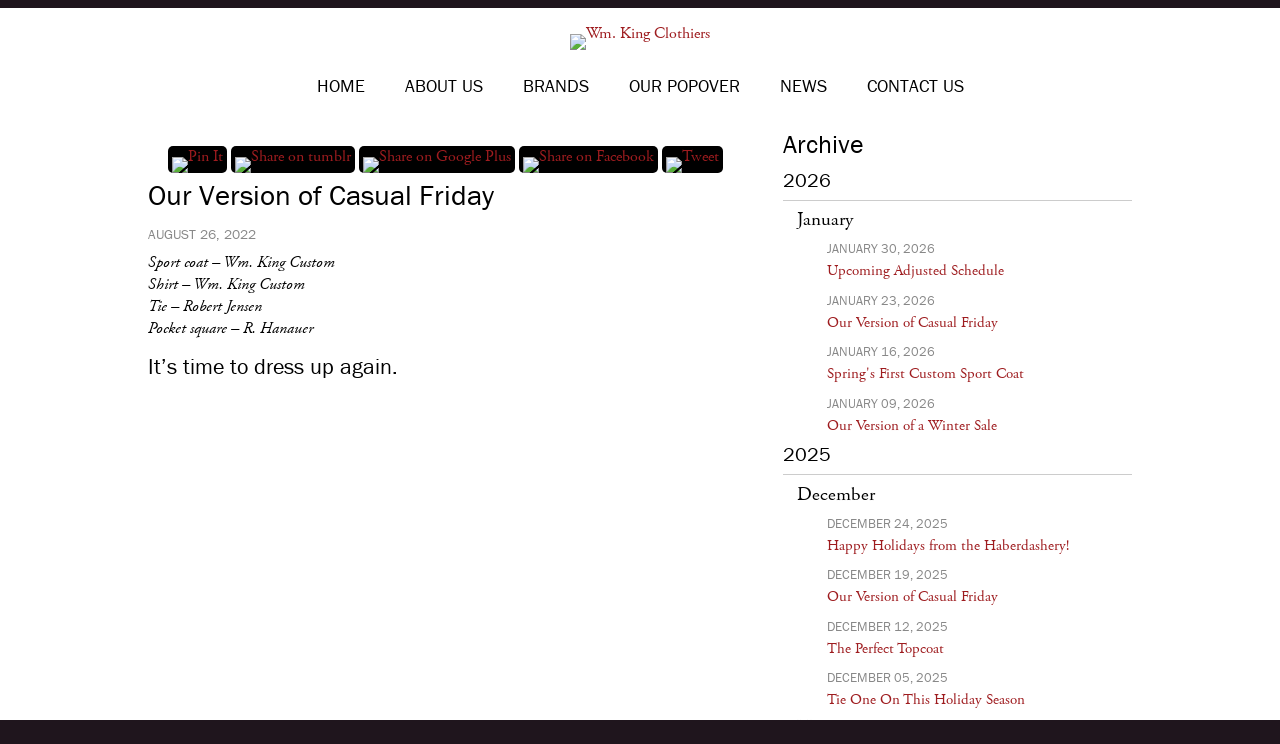

--- FILE ---
content_type: text/html; charset=UTF-8
request_url: https://www.wmkingclothiers.com/news/style/our-version-of-casual-friday/202208260805438908
body_size: 27451
content:
<!DOCTYPE HTML>
<html>
<head>
<meta charset="UTF-8">
<meta name="viewport" content="width=device-width, initial-scale=1.0" />
<meta name="description" content="" />
<meta name="robots" content="index, follow" />
<meta name="rating" content="General" />
<meta name="revisit-after" content="7 days" />
<meta name="google-site-verification" content="StML2zAfOgBeA3Z1a8XGz3_kNE9zJM1VqJ6-hDpeHVU" />
<meta http-equiv="Content-Type" content="text/html; charset=UTF-8">
<meta property="og:image" content="http://wmkingclothiers.com/uploads/images/202208260805438908.jpg" />
			<meta name="twitter:card" content="summary_large_image">
<meta name="twitter:creator" content="@wmkingclothiers">
<meta name="twitter:site" content="@wmkingclothiers">
<meta name="twitter:title" content="Our Version of Casual Friday">
<meta name="twitter:description" content="">
<meta name="twitter:image:src" content="http://wmkingclothiers.com/uploads/images/202208260805438908.jpg">
<meta name="twitter:image:width" content="1600">
<meta name="twitter:image:height" content="1200">
<title>Our Version of Casual Friday | Store News | Wm. King Clothiers - Bristol, TN</title>
<link type="text/css" rel="stylesheet" href="/wkc.css" />
<!--[if lte IE 8]><link type="text/css" rel="stylesheet" href="/ie8.css" /><![endif]-->
<script type="text/javascript" src="//use.typekit.net/tqu1qhu.js"></script>
<script type="text/javascript">try{Typekit.load();}catch(e){}</script>
<script type="text/javascript" src="/js/modernizr.js"></script>
<script type="text/javascript" src="/js/jquery-1.8.3.min.js"></script>
<!-- Facebook Pixel Code -->
<script>
!function(f,b,e,v,n,t,s){if(f.fbq)return;n=f.fbq=function(){n.callMethod?
n.callMethod.apply(n,arguments):n.queue.push(arguments)};if(!f._fbq)f._fbq=n;
n.push=n;n.loaded=!0;n.version='2.0';n.queue=[];t=b.createElement(e);t.async=!0;
t.src=v;s=b.getElementsByTagName(e)[0];s.parentNode.insertBefore(t,s)}(window,
document,'script','https://connect.facebook.net/en_US/fbevents.js');
fbq('init', '1162663583852279'); // Insert your pixel ID here.
fbq('track', 'PageView');
</script>
<noscript><img height="1" width="1" style="display:none"
src="https://www.facebook.com/tr?id=1162663583852279&ev=PageView&noscript=1"
/></noscript>
<!-- DO NOT MODIFY -->
<!-- End Facebook Pixel Code -->
<script>
  (function(i,s,o,g,r,a,m){i['GoogleAnalyticsObject']=r;i[r]=i[r]||function(){
  (i[r].q=i[r].q||[]).push(arguments)},i[r].l=1*new Date();a=s.createElement(o),
  m=s.getElementsByTagName(o)[0];a.async=1;a.src=g;m.parentNode.insertBefore(a,m)
  })(window,document,'script','//www.google-analytics.com/analytics.js','ga');

  ga('create', 'UA-8567772-2', 'wmkingclothiers.com');
  ga('send', 'pageview');

</script>
</head>

<body>
<div class="container white blackborder clearfix">
	<header>
		<div class="social">
			<ul>
				<li>	<a class="facebook" href="https://facebook.com/wmkingclothiers" rel="external">Facebook</a></li>
				<li><a class="twitter" href="https://twitter.com/wmkingclothiers" rel="external">Twitter</a></li>
				<li><a class="tumblr" href="http://wmkingclothiers.tumblr.com" rel="external">Tumblr</a></li>
				<li><a class="instagram" href="http://instagram.com/wmkingclothiers" rel="external">Instagram</a></li>
			</ul>
		</div>
		<a href="/"><img src="/media/logo-black.png" alt="Wm. King Clothiers" id="logo" /></a>
	</header>	<div class="navcont clearfix">
	<div id="menu"><a href="#">Menu</a></div>
	<nav id="nav" role="navigation">
    	<ul>
                <li><a class="" href="/">Home</a></li>
                <li><a class="about" href="/about">About Us</a></li>
                <li><a class="brands" href="/brands">Brands</a></li>
                <li><a class="popover" href="/popover">Our Popover</a></li>
                <li><a class="news" href="/news">News</a></li>
                <li><a class="contact" href="/contact">Contact Us</a></li>
                </ul>
    </nav>
</div>	    <section id="main" class="clearfix">
    	        <div class="main">
            <div id="currententry">
	<img src="/uploads/images/202208260805438908.jpg" alt="" class="mainpic" /><br />
			<div class="pin2">
				<a href="javascript:void((function(){var%20e=document.createElement('script');e.setAttribute('type','text/javascript');e.setAttribute('charset','UTF-8');e.setAttribute('src','http://assets.pinterest.com/js/pinmarklet.js?r='+Math.random()*99999999);document.body.appendChild(e)})());" data-pin-do="buttonBookmark"><img src="/media/share_pinit.png" alt="Pin It" /></a>
				<a href="http://www.tumblr.com/share/photo?source=http%3A%2F%2Fwmkingclothiers.com%2Fuploads%2Fimages%2F202208260805438908.jpg&amp;caption=%3Cp%3E%3Cstrong%3EOur+Version+of+Casual+Friday%3C%2Fstrong%3E%3C%2Fp%3E%3Cp%3E%3Cem%3ESport+coat+%26ndash%3B+Wm.+King+Custom%3Cbr+%2F%3E%0D%0AShirt+%26ndash%3B+Wm.+King+Custom%3Cbr+%2F%3E%0D%0ATie+%26ndash%3B+Robert+Jensen%3Cbr+%2F%3E%0D%0APocket+square+%26ndash%3B+R.+Hanauer%3C%2Fem%3E%3C%2Fp%3E%0D%0A%0D%0A%3Ch3%3EIt%26rsquo%3Bs+time+to+dress+up+again.%3C%2Fh3%3E&amp;clickthru=http%3A%2F%2Fwmkingclothiers.com%2Fnews%2Fstyle%2Four-version-of-casual-friday%2F202208260805438908" title="Share on Tumblr"><img src="/media/share_tumblr.png" alt="Share on tumblr" /></a>
				<a href="https://plus.google.com/share?url=http%3A%2F%2Fwmkingclothiers.com%2Fnews%2Fstyle%2Four-version-of-casual-friday%2F202208260805438908" rel="external"><img src="/media/share_gplus.png" alt="Share on Google Plus" /></a>
				<a href="https://www.facebook.com/dialog/feed?app_id=484963981582260&amp;link=http://wmkingclothiers.com/news/style/our-version-of-casual-friday/202208260805438908&amp;picture=http://wmkingclothiers.com/uploads/images/&amp;name=Wm. King Clothiers ~ Bristol, TN&amp;caption=A true Southern haberdashery.&amp;description=&amp;redirect_uri=http://wmkingclothiers.com/news/style/our-version-of-casual-friday/202208260805438908" title="Share on Facebook" rel="external"><img src="/media/share_fb.png" alt="Share on Facebook" /></a>
				<a href="https://twitter.com/share" rel="external" data-text="Our Version of Casual Friday" data-via="wmkingclothiers" data-related="wmkingclothiers" data-count="none" data-hashtags="casualfriday,southern,haberdashery"><img src="/media/share_tweet.png" alt="Tweet" /></a>
			</div>
			<h1>Our Version of Casual Friday</h1>
	<p class="date">August 26, 2022</p>
	<p><em>Sport coat &ndash; Wm. King Custom<br />
Shirt &ndash; Wm. King Custom<br />
Tie &ndash; Robert Jensen<br />
Pocket square &ndash; R. Hanauer</em></p>

<h3>It&rsquo;s time to dress up again.</h3>
	</div>        </div>
        <div class="sidebar">
                <h2>Archive</h2>
    <div id="years" class="accordion">
		            	<h3>2026</h3>
                <div id="2026" class="months accordion">
                                    		<h4>January</h4>
							<ul id="January" class="archive">
														<li>
							<span class="date">January 30, 2026</span><br />
							<a class="entry" href="/news/store-info/upcoming-adjusted-schedule/20260129224147887">Upcoming Adjusted Schedule</a>
							</li>
														<li>
							<span class="date">January 23, 2026</span><br />
							<a class="entry" href="/news/style/our-version-of-casual-friday/202601222112474156">Our Version of Casual Friday</a>
							</li>
														<li>
							<span class="date">January 16, 2026</span><br />
							<a class="entry" href="/news/style/springs-first-custom-sport-coat/202601152156541227">Spring's First Custom Sport Coat</a>
							</li>
														<li>
							<span class="date">January 09, 2026</span><br />
							<a class="entry" href="/news/sales/our-version-of-a-winter-sale/202601082053551970">Our Version of a Winter Sale</a>
							</li>
														</ul>
					                </div>
			            	<h3>2025</h3>
                <div id="2025" class="months accordion">
                                    		<h4>December</h4>
							<ul id="December" class="archive">
														<li>
							<span class="date">December 24, 2025</span><br />
							<a class="entry" href="/news/holidays/happy-holidays-from-the-haberdashery/202512231857293994">Happy Holidays from the Haberdashery!</a>
							</li>
														<li>
							<span class="date">December 19, 2025</span><br />
							<a class="entry" href="/news/style/our-version-of-casual-friday/202512182122299999">Our Version of Casual Friday</a>
							</li>
														<li>
							<span class="date">December 12, 2025</span><br />
							<a class="entry" href="/news/style/the-perfect-topcoat/20251211184950532">The Perfect Topcoat</a>
							</li>
														<li>
							<span class="date">December 05, 2025</span><br />
							<a class="entry" href="/news/style/tie-one-on-this-holiday-season/202512041909261410">Tie One On This Holiday Season</a>
							</li>
														</ul>
					                    		<h4>November</h4>
							<ul id="November" class="archive">
														<li>
							<span class="date">November 28, 2025</span><br />
							<a class="entry" href="/news/holidays/our-version-of-casual-black-friday/202511251819201102">Our Version of Casual Black Friday</a>
							</li>
														<li>
							<span class="date">November 20, 2025</span><br />
							<a class="entry" href="/news/trunk-shows/todays-the-day-its-showtime-with-turtleson/202511192223234994">Today is the Day! It's Showtime with Turtleson!</a>
							</li>
														<li>
							<span class="date">November 14, 2025</span><br />
							<a class="entry" href="/news/holidays/you-are-cordially-invited/202511141302575065">You are Cordially Invited!</a>
							</li>
														<li>
							<span class="date">November 07, 2025</span><br />
							<a class="entry" href="/news/style/our-version-of-casual-friday/202511061656355341">Our Version of Casual Friday</a>
							</li>
														</ul>
					                    		<h4>October</h4>
							<ul id="October" class="archive">
														<li>
							<span class="date">October 31, 2025</span><br />
							<a class="entry" href="/news/special-events/save-the-date/202510301932284598">Save the Date!</a>
							</li>
														<li>
							<span class="date">October 24, 2025</span><br />
							<a class="entry" href="/news/style/our-version-of-a-country-tweed-suit/20251023162911900">Our Version of a Country Tweed Suit</a>
							</li>
														<li>
							<span class="date">October 17, 2025</span><br />
							<a class="entry" href="/news/style/our-version-of-casual-friday/202510171233539056">Our Version of Casual Friday</a>
							</li>
														<li>
							<span class="date">October 10, 2025</span><br />
							<a class="entry" href="/news/style/our-version-of-casual-friday/202510092323503860">Our Version of Casual Friday</a>
							</li>
														<li>
							<span class="date">October 03, 2025</span><br />
							<a class="entry" href="/news/style/a-chore-jacket-like-no-other/20251002210607804">A Chore Jacket Like No Other</a>
							</li>
														</ul>
					                    		<h4>September</h4>
							<ul id="September" class="archive">
														<li>
							<span class="date">September 26, 2025</span><br />
							<a class="entry" href="/news/style/our-version-of-a-power-suit/202509261228162362">Our Version of a Power Suit</a>
							</li>
														<li>
							<span class="date">September 19, 2025</span><br />
							<a class="entry" href="/news/style/our-version-of-casual-friday/202509181720494354">Our Version of Casual Friday</a>
							</li>
														<li>
							<span class="date">September 12, 2025</span><br />
							<a class="entry" href="/news/style/its-filson-season-at-the-haberdashery/202509112128478308">It's Filson Season at the Haberdashery</a>
							</li>
														<li>
							<span class="date">September 05, 2025</span><br />
							<a class="entry" href="/news/style/our-version-of-casual-friday/202509051405589117">Our Version of Casual Friday</a>
							</li>
														</ul>
					                    		<h4>August</h4>
							<ul id="August" class="archive">
														<li>
							<span class="date">August 29, 2025</span><br />
							<a class="entry" href="/news/style/introducing-the-turtleson-goat-suede-vest/20250828200639257">Introducing the Turtleson Goat Suede Vest</a>
							</li>
														<li>
							<span class="date">August 22, 2025</span><br />
							<a class="entry" href="/news/style/the-polo-tweed-sport-coat/202508211820468821">The Polo Tweed Sport Coat</a>
							</li>
														<li>
							<span class="date">August 15, 2025</span><br />
							<a class="entry" href="/news/style/our-version-of-casual-friday/202508142151448029">Our Version of Casual Friday</a>
							</li>
														<li>
							<span class="date">August 08, 2025</span><br />
							<a class="entry" href="/news/style/our-version-of-casual-friday/202508081116221099">Our Version of Casual Friday</a>
							</li>
														<li>
							<span class="date">August 01, 2025</span><br />
							<a class="entry" href="/news/style/our-version-of-casual-friday/202507311742379101">Our Version of Casual Friday</a>
							</li>
														</ul>
					                    		<h4>July</h4>
							<ul id="July" class="archive">
														<li>
							<span class="date">July 25, 2025</span><br />
							<a class="entry" href="/news/style/our-version-of-casual-friday/202507251340345428">Our Version of Casual Friday</a>
							</li>
														<li>
							<span class="date">July 18, 2025</span><br />
							<a class="entry" href="/news/sales/our-sale-continues/202507172345172694">Our Sale Continues</a>
							</li>
														<li>
							<span class="date">July 11, 2025</span><br />
							<a class="entry" href="/news/sales/our-summer-sale-starts-today/20250710201046752">Our Summer Sale Starts Today!</a>
							</li>
														<li>
							<span class="date">July 04, 2025</span><br />
							<a class="entry" href="/news/holidays/happy-4th-of-july-from-the-haberdashery/20250701165328996">Happy 4th of July from the Haberdashery!</a>
							</li>
														</ul>
					                    		<h4>June</h4>
							<ul id="June" class="archive">
														<li>
							<span class="date">June 27, 2025</span><br />
							<a class="entry" href="/news/style/our-version-of-casual-friday/202506261639139529">Our Version of Casual Friday</a>
							</li>
														<li>
							<span class="date">June 20, 2025</span><br />
							<a class="entry" href="/news/style/our-version-of-casual-friday/202506191834551536">Our Version of Casual Friday</a>
							</li>
														<li>
							<span class="date">June 13, 2025</span><br />
							<a class="entry" href="/news/style/our-version-of-casual-friday/202506130503375321">Our Version of Casual Friday</a>
							</li>
														<li>
							<span class="date">June 06, 2025</span><br />
							<a class="entry" href="/news/style/our-version-of-casual-friday/202506051652519376">Our Version of Casual Friday</a>
							</li>
														</ul>
					                    		<h4>May</h4>
							<ul id="May" class="archive">
														<li>
							<span class="date">May 30, 2025</span><br />
							<a class="entry" href="/news/style/our-version-of-casual-friday/202505292027366499">Our Version of Casual Friday</a>
							</li>
														<li>
							<span class="date">May 23, 2025</span><br />
							<a class="entry" href="/news/style/our-version-of-casual-friday/20250522201039745">Our Version of Casual Friday</a>
							</li>
														<li>
							<span class="date">May 16, 2025</span><br />
							<a class="entry" href="/news/style/our-version-of-casual-friday/202505161330145482">Our Version of Casual Friday</a>
							</li>
														<li>
							<span class="date">May 09, 2025</span><br />
							<a class="entry" href="/news/style/our-version-of-casual-friday/202505061633042179">Our Version of Casual Friday</a>
							</li>
														<li>
							<span class="date">May 02, 2025</span><br />
							<a class="entry" href="/news/style/tie-one-on-for-derby/202505020310595765">Tie One on for Derby!</a>
							</li>
														</ul>
					                    		<h4>April</h4>
							<ul id="April" class="archive">
														<li>
							<span class="date">April 25, 2025</span><br />
							<a class="entry" href="/news/style/our-version-of-casual-friday/202504250003246174">Our Version of Casual Friday</a>
							</li>
														<li>
							<span class="date">April 18, 2025</span><br />
							<a class="entry" href="/news/style/our-version-of-casual-friday/202504171928443562">Our Version of Casual Friday</a>
							</li>
														<li>
							<span class="date">April 11, 2025</span><br />
							<a class="entry" href="/news/style/our-version-of-casual-friday/202504111110577895">Our Version of Casual Friday</a>
							</li>
														<li>
							<span class="date">April 04, 2025</span><br />
							<a class="entry" href="/news/style/our-version-of-casual-friday/202504031925326006">Our Version of Casual Friday</a>
							</li>
														</ul>
					                    		<h4>March</h4>
							<ul id="March" class="archive">
														<li>
							<span class="date">March 28, 2025</span><br />
							<a class="entry" href="/news/style/our-version-of-casual-friday/202503272237303068">Our Version of Casual Friday</a>
							</li>
														<li>
							<span class="date">March 21, 2025</span><br />
							<a class="entry" href="/news/style/our-version-of-casual-friday/202503202058048128">Our Version of Casual Friday</a>
							</li>
														<li>
							<span class="date">March 14, 2025</span><br />
							<a class="entry" href="/news/style/our-version-of-casual-friday/202503132109587633">Our Version of Casual Friday</a>
							</li>
														<li>
							<span class="date">March 07, 2025</span><br />
							<a class="entry" href="/news/style/our-version-of-casual-friday/202503071327115448">Our Version of Casual Friday</a>
							</li>
														</ul>
					                    		<h4>February</h4>
							<ul id="February" class="archive">
														<li>
							<span class="date">February 28, 2025</span><br />
							<a class="entry" href="/news/style/if-you-dont-own-this-belt-you-should/202502281312133012">If You Don't Own This Belt, You Should...</a>
							</li>
														<li>
							<span class="date">February 21, 2025</span><br />
							<a class="entry" href="/news/style/our-version-of-casual-friday/202502211301281549">Our Version of Casual Friday</a>
							</li>
														<li>
							<span class="date">February 14, 2025</span><br />
							<a class="entry" href="/news/style/its-almost-seersucker-season/202502141317542078">It's Almost Seersucker Season!</a>
							</li>
														<li>
							<span class="date">February 07, 2025</span><br />
							<a class="entry" href="/news/style/the-polo-rope-stripe-double-breasted-sport-coat/202502052353339854">The Polo Rope Stripe Double Breasted Sport Coat</a>
							</li>
														</ul>
					                    		<h4>January</h4>
							<ul id="January" class="archive">
														<li>
							<span class="date">January 31, 2025</span><br />
							<a class="entry" href="/news/style/our-version-of-casual-friday/202501302145079400">Our Version of Casual Friday</a>
							</li>
														<li>
							<span class="date">January 24, 2025</span><br />
							<a class="entry" href="/news/style/our-version-of-casual-friday/202501241435507920">Our Version of Casual Friday</a>
							</li>
														<li>
							<span class="date">January 20, 2025</span><br />
							<a class="entry" href="/news/sales/our-version-of-a-winter-sale/202501162023186767">Our Version of a Winter Sale!</a>
							</li>
														<li>
							<span class="date">January 10, 2025</span><br />
							<a class="entry" href="/news/style/our-version-of-casual-friday/202501100404578192">Our Version of Casual Friday</a>
							</li>
														</ul>
					                </div>
			            	<h3>2024</h3>
                <div id="2024" class="months accordion">
                                    		<h4>December</h4>
							<ul id="December" class="archive">
														<li>
							<span class="date">December 30, 2024</span><br />
							<a class="entry" href="/news/holidays/happy-new-year-from-the-haberdashery/202412300434187635">Happy New Year from the Haberdashery</a>
							</li>
														<li>
							<span class="date">December 23, 2024</span><br />
							<a class="entry" href="/news/holidays/happy-holidays-from-the-haberdashery/202412231329174015">Happy Holidays from the Haberdashery</a>
							</li>
														<li>
							<span class="date">December 20, 2024</span><br />
							<a class="entry" href="/news/style/our-version-of-casual-friday/202412192049018675">Our Version of Casual Friday</a>
							</li>
														<li>
							<span class="date">December 13, 2024</span><br />
							<a class="entry" href="/news/style/our-version-of-casual-friday/202412121833145950">Our Version of Casual Friday</a>
							</li>
														<li>
							<span class="date">December 06, 2024</span><br />
							<a class="entry" href="/news/holidays/holiday-attire/202412052201298600">Holiday Attire</a>
							</li>
														</ul>
					                    		<h4>November</h4>
							<ul id="November" class="archive">
														<li>
							<span class="date">November 29, 2024</span><br />
							<a class="entry" href="/news/style/our-version-of-casual-black-friday/202411262020224300">Our Version of Casual Black Friday</a>
							</li>
														<li>
							<span class="date">November 22, 2024</span><br />
							<a class="entry" href="/news/style/our-version-of-casual-friday/202411212153207411">Our Version of Casual Friday</a>
							</li>
														<li>
							<span class="date">November 15, 2024</span><br />
							<a class="entry" href="/news/style/its-finally-tweed-sport-coat-season/202411142107117891">It's Finally Tweed Sport Coat Season!</a>
							</li>
														<li>
							<span class="date">November 08, 2024</span><br />
							<a class="entry" href="/news/style/our-version-of-casual-friday/202411071820001914">Our Version of Casual Friday</a>
							</li>
														<li>
							<span class="date">November 01, 2024</span><br />
							<a class="entry" href="/news/style/our-version-of-casual-friday/202411011427008075">Our Version of Casual Friday</a>
							</li>
														</ul>
					                    		<h4>October</h4>
							<ul id="October" class="archive">
														<li>
							<span class="date">October 25, 2024</span><br />
							<a class="entry" href="/news//our-version-of-casual-friday/202410250134468201">Our Version of Casual Friday</a>
							</li>
														<li>
							<span class="date">October 18, 2024</span><br />
							<a class="entry" href="/news/style/italian-perfection/202410181317225591">Italian Perfection</a>
							</li>
														<li>
							<span class="date">October 11, 2024</span><br />
							<a class="entry" href="/news/style/our-version-of-casual-friday/202410102146105832">Our Version of Casual Friday</a>
							</li>
														<li>
							<span class="date">October 04, 2024</span><br />
							<a class="entry" href="/news/style/the-polo-tartan-tweed/202410032139255204">The Polo Tartan Tweed</a>
							</li>
														</ul>
					                    		<h4>September</h4>
							<ul id="September" class="archive">
														<li>
							<span class="date">September 27, 2024</span><br />
							<a class="entry" href="/news/style/our-version-of-casual-friday/20240926191552563">Our Version of Casual Friday</a>
							</li>
														<li>
							<span class="date">September 20, 2024</span><br />
							<a class="entry" href="/news/style/our-version-of-casual-friday/202409192139051626">Our Version of Casual Friday</a>
							</li>
														<li>
							<span class="date">September 13, 2024</span><br />
							<a class="entry" href="/news/style/buckle-up-bristol/202409131214466670">Buckle Up, Bristol!</a>
							</li>
														<li>
							<span class="date">September 06, 2024</span><br />
							<a class="entry" href="/news/style/our-version-of-casual-friday/202409060124583602">Our Version of Casual Friday</a>
							</li>
														</ul>
					                    		<h4>August</h4>
							<ul id="August" class="archive">
														<li>
							<span class="date">August 30, 2024</span><br />
							<a class="entry" href="/news/style/the-houndstooth-sport-coat/202408292347362084">The Houndstooth Sport Coat</a>
							</li>
														<li>
							<span class="date">August 23, 2024</span><br />
							<a class="entry" href="/news/style/turtleson-introduces-a-cashmere-hoodie/202408222211541090">Turtleson Introduces a Cashmere Hoodie!</a>
							</li>
														<li>
							<span class="date">August 16, 2024</span><br />
							<a class="entry" href="/news/style/our-first-sid-mashburn-for-fall/202408152126184160">Our First Sid Mashburn for Fall</a>
							</li>
														<li>
							<span class="date">August 09, 2024</span><br />
							<a class="entry" href="/news/style/the-polo-cardigan-for-fall/20240807140853460">The Polo Cardigan for Fall</a>
							</li>
														<li>
							<span class="date">August 02, 2024</span><br />
							<a class="entry" href="/news/sales/a-friendly-reminder/202408011743362745">A Friendly Reminder...</a>
							</li>
														</ul>
					                    		<h4>July</h4>
							<ul id="July" class="archive">
														<li>
							<span class="date">July 26, 2024</span><br />
							<a class="entry" href="/news/sales/our-summer-sale-continues/202407252113192736">Our Summer Sale Continues</a>
							</li>
														<li>
							<span class="date">July 19, 2024</span><br />
							<a class="entry" href="/news/sales/our-summer-sale-starts-today/202407181504284266">Our Summer Sale Starts Today!</a>
							</li>
														<li>
							<span class="date">July 12, 2024</span><br />
							<a class="entry" href="/news/style/our-version-of-casual-friday/202407091642599814">Our Version of Casual Friday</a>
							</li>
														<li>
							<span class="date">July 04, 2024</span><br />
							<a class="entry" href="/news/holidays/happy-4th-from-the-haberdashery/202407030038082276">Happy 4th from the Haberdashery</a>
							</li>
														</ul>
					                    		<h4>June</h4>
							<ul id="June" class="archive">
														<li>
							<span class="date">June 28, 2024</span><br />
							<a class="entry" href="/news/style/our-version-of-casual-friday/20240628122624255">Our Version of Casual Friday</a>
							</li>
														<li>
							<span class="date">June 21, 2024</span><br />
							<a class="entry" href="/news/style/our-version-of-casual-friday/202406201656205058">Our Version of Casual Friday</a>
							</li>
														<li>
							<span class="date">June 14, 2024</span><br />
							<a class="entry" href="/news/style/our-version-of-casual-friday/202406111759027034">Our Version of Casual Friday</a>
							</li>
														<li>
							<span class="date">June 07, 2024</span><br />
							<a class="entry" href="/news/style/the-sid-mashburn-custom-collection/202406061621308068">The Sid Mashburn Custom Collection</a>
							</li>
														</ul>
					                    		<h4>May</h4>
							<ul id="May" class="archive">
														<li>
							<span class="date">May 31, 2024</span><br />
							<a class="entry" href="/news/style/our-version-of-casual-friday/202405311255486703">Our Version of Casual Friday</a>
							</li>
														<li>
							<span class="date">May 24, 2024</span><br />
							<a class="entry" href="/news/style/tie-one-on-this-memorial-day-weekend/202405240032521853">Tie One On This Memorial Day Weekend!</a>
							</li>
														<li>
							<span class="date">May 17, 2024</span><br />
							<a class="entry" href="/news/style/our-version-of-casual-friday/202405162011586172">Our Version of Casual Friday</a>
							</li>
														<li>
							<span class="date">May 10, 2024</span><br />
							<a class="entry" href="/news/style/our-version-of-casual-friday/202405101235545336">Our Version of Casual Friday</a>
							</li>
														<li>
							<span class="date">May 03, 2024</span><br />
							<a class="entry" href="/news/style/our-version-of-casual-friday/202405021711457245">Our Version of Casual Friday</a>
							</li>
														</ul>
					                    		<h4>April</h4>
							<ul id="April" class="archive">
														<li>
							<span class="date">April 26, 2024</span><br />
							<a class="entry" href="/news/style/the-polo-linen-blend-herringbone-sport-coat/202404251812587341">The Polo Linen Blend Herringbone Sport Coat</a>
							</li>
														<li>
							<span class="date">April 19, 2024</span><br />
							<a class="entry" href="/news/style/our-version-of-casual-friday/202404181846027085">Our Version of Casual Friday</a>
							</li>
														<li>
							<span class="date">April 12, 2024</span><br />
							<a class="entry" href="/news/style/our-version-of-casual-friday/202404112142153067">Our Version of Casual Friday</a>
							</li>
														<li>
							<span class="date">April 05, 2024</span><br />
							<a class="entry" href="/news/style/our-version-of-casual-friday/202404041506074343">Our Version of Casual Friday</a>
							</li>
														</ul>
					                    		<h4>March</h4>
							<ul id="March" class="archive">
														<li>
							<span class="date">March 28, 2024</span><br />
							<a class="entry" href="/news/special-events/its-showtime-with-sid-mashburn-and-silver-oak/202403272040263939">It's Showtime with Sid Mashburn and Silver Oak!</a>
							</li>
														<li>
							<span class="date">March 22, 2024</span><br />
							<a class="entry" href="/news/special-events/sid-mashburn-and-silver-oak-wine/202403221339292868">Sid Mashburn and Silver Oak Wine!</a>
							</li>
														<li>
							<span class="date">March 15, 2024</span><br />
							<a class="entry" href="/news/special-events/our-version-of-casual-friday/202403151214252245">You Are Cordially Invited!</a>
							</li>
														<li>
							<span class="date">March 08, 2024</span><br />
							<a class="entry" href="/news/style/our-version-of-casual-friday/202403072017341458">Our Version of Casual Friday</a>
							</li>
														<li>
							<span class="date">March 01, 2024</span><br />
							<a class="entry" href="/news/style/our-version-of-casual-friday/202402291837451653">Our Version of Casual Friday</a>
							</li>
														</ul>
					                    		<h4>February</h4>
							<ul id="February" class="archive">
														<li>
							<span class="date">February 23, 2024</span><br />
							<a class="entry" href="/news/style/our-version-of-casual-friday/202402231417162443">Our Version of Casual Friday</a>
							</li>
														<li>
							<span class="date">February 16, 2024</span><br />
							<a class="entry" href="/news/style/our-version-of-casual-friday/202402161325046446">Our Version of Casual Friday</a>
							</li>
														<li>
							<span class="date">February 09, 2024</span><br />
							<a class="entry" href="/news/style/the-classic-polo-workshirt/202402082137039957">The Classic Polo Workshirt</a>
							</li>
														<li>
							<span class="date">February 02, 2024</span><br />
							<a class="entry" href="/news/style/the-polo-linen-blazer/202402012227474462">The Polo Linen Blazer</a>
							</li>
														</ul>
					                    		<h4>January</h4>
							<ul id="January" class="archive">
														<li>
							<span class="date">January 26, 2024</span><br />
							<a class="entry" href="/news/style/our-version-of-casual-friday/20240126040514114">Our Version of Casual Friday</a>
							</li>
														<li>
							<span class="date">January 19, 2024</span><br />
							<a class="entry" href="/news/sales/winter-sale/202401190341029624">Winter Sale</a>
							</li>
														<li>
							<span class="date">January 12, 2024</span><br />
							<a class="entry" href="/news/sales/our-version-of-casual-friday/202401120904076134">Our Version of Casual Friday</a>
							</li>
														<li>
							<span class="date">January 05, 2024</span><br />
							<a class="entry" href="/news/style/our-version-of-casual-friday/20240104185519664">Our Version of Casual Friday</a>
							</li>
														</ul>
					                </div>
			            	<h3>2023</h3>
                <div id="2023" class="months accordion">
                                    		<h4>December</h4>
							<ul id="December" class="archive">
														<li>
							<span class="date">December 29, 2023</span><br />
							<a class="entry" href="/news/holidays/happy-new-year-from-the-haberdashery/202312281322114999">Happy New Year from the Haberdashery!</a>
							</li>
														<li>
							<span class="date">December 22, 2023</span><br />
							<a class="entry" href="/news/holidays/holiday-hours-for-christmas/20231222045011604">Holiday Hours for Christmas</a>
							</li>
														<li>
							<span class="date">December 15, 2023</span><br />
							<a class="entry" href="/news/style/our-version-of-casual-friday/202312141755138387">Our Version of Casual Friday</a>
							</li>
														<li>
							<span class="date">December 08, 2023</span><br />
							<a class="entry" href="/news/style/our-version-of-casual-friday/202312071634106202">Our Version of Casual Friday</a>
							</li>
														<li>
							<span class="date">December 01, 2023</span><br />
							<a class="entry" href="/news/style/our-version-of-casual-friday/202311281641192956">Our Version of Casual Friday</a>
							</li>
														</ul>
					                    		<h4>November</h4>
							<ul id="November" class="archive">
														<li>
							<span class="date">November 24, 2023</span><br />
							<a class="entry" href="/news/style/our-version-of-casual-black-friday/202311231830461759">Our Version of Casual Black Friday</a>
							</li>
														<li>
							<span class="date">November 17, 2023</span><br />
							<a class="entry" href="/news/style/our-version-of-casual-friday/202311170938472613">Our Version of Casual Friday</a>
							</li>
														<li>
							<span class="date">November 10, 2023</span><br />
							<a class="entry" href="/news/style/our-version-of-casual-friday/202311091333001794">Our Version of Casual Friday</a>
							</li>
														<li>
							<span class="date">November 03, 2023</span><br />
							<a class="entry" href="/news/style/our-version-of-casual-friday/202311021208529509">Our Version of Casual Friday</a>
							</li>
														</ul>
					                    		<h4>October</h4>
							<ul id="October" class="archive">
														<li>
							<span class="date">October 27, 2023</span><br />
							<a class="entry" href="/news/style/our-version-of-casual-friday/202310261720391550">Our Version of Casual Friday</a>
							</li>
														<li>
							<span class="date">October 20, 2023</span><br />
							<a class="entry" href="/news/style/our-version-of-casual-friday/202310191609497294">Our Version of Casual Friday</a>
							</li>
														<li>
							<span class="date">October 13, 2023</span><br />
							<a class="entry" href="/news/style/our-version-of-casual-friday/202310121700345435">Our Version of Casual Friday</a>
							</li>
														<li>
							<span class="date">October 06, 2023</span><br />
							<a class="entry" href="/news/style/our-version-of-casual-friday/202310051548277199">Our Version of Casual Friday</a>
							</li>
														</ul>
					                    		<h4>September</h4>
							<ul id="September" class="archive">
														<li>
							<span class="date">September 28, 2023</span><br />
							<a class="entry" href="/news/special-events/its-showtime-with-polo-in-downtown-bristol/202309272134207082">It's Showtime with Polo in Downtown Bristol!</a>
							</li>
														<li>
							<span class="date">September 22, 2023</span><br />
							<a class="entry" href="/news/special-events/you-are-cordially-invited/202309212004453620">You are Cordially Invited</a>
							</li>
														<li>
							<span class="date">September 15, 2023</span><br />
							<a class="entry" href="/news/style/our-version-of-casual-friday/202309150743133512">Our Version of Casual Friday</a>
							</li>
														<li>
							<span class="date">September 08, 2023</span><br />
							<a class="entry" href="/news/style/our-version-of-casual-friday/202309071404571638">Our Version of Casual Friday</a>
							</li>
														<li>
							<span class="date">September 01, 2023</span><br />
							<a class="entry" href="/news/style/its-almost-sherpa-season/202308291341174964">It's Almost Sherpa Season!</a>
							</li>
														</ul>
					                    		<h4>August</h4>
							<ul id="August" class="archive">
														<li>
							<span class="date">August 25, 2023</span><br />
							<a class="entry" href="/news/style/our-version-of-casual-friday/202308250859462161">Our Version of Casual Friday</a>
							</li>
														<li>
							<span class="date">August 18, 2023</span><br />
							<a class="entry" href="/news/style/our-version-of-casual-friday/202308171844539688">Our Version of Casual Friday</a>
							</li>
														<li>
							<span class="date">August 11, 2023</span><br />
							<a class="entry" href="/news/style/new-fall-arrivals-from-turtleson/202308110846187021">New Fall Arrivals from Turtleson</a>
							</li>
														<li>
							<span class="date">August 04, 2023</span><br />
							<a class="entry" href="/news/style/the-western-work-shirt/20230803150956797">The Western Work Shirt</a>
							</li>
														</ul>
					                    		<h4>July</h4>
							<ul id="July" class="archive">
														<li>
							<span class="date">July 28, 2023</span><br />
							<a class="entry" href="/news/style/the-goat-suede-trucker-from-ralph-go-figure/202307271631306579">The Goat Suede Trucker from Ralph (Go Figure)</a>
							</li>
														<li>
							<span class="date">July 21, 2023</span><br />
							<a class="entry" href="/news/sales/our-version-of-casual-friday/202307210901563558">Our Summer Sale Starts Today</a>
							</li>
														<li>
							<span class="date">July 14, 2023</span><br />
							<a class="entry" href="/news/style/our-version-of-casual-friday/202307041609556516">Our Version of Casual Friday</a>
							</li>
														<li>
							<span class="date">July 07, 2023</span><br />
							<a class="entry" href="/news/style/our-version-of-casual-friday/202307041609119761">Our Version of Casual Friday</a>
							</li>
														</ul>
					                    		<h4>June</h4>
							<ul id="June" class="archive">
														<li>
							<span class="date">June 30, 2023</span><br />
							<a class="entry" href="/news/style/our-version-of-casual-friday/202306291701201472">Our Version of Casual Friday</a>
							</li>
														<li>
							<span class="date">June 22, 2023</span><br />
							<a class="entry" href="/news/style/the-sid-mashburn-knit-shirt/202306230000164302">The Sid Mashburn Knit Shirt</a>
							</li>
														<li>
							<span class="date">June 16, 2023</span><br />
							<a class="entry" href="/news/style/our-version-of-casual-friday/202306071810559397">Our Version of Casual Friday</a>
							</li>
														<li>
							<span class="date">June 09, 2023</span><br />
							<a class="entry" href="/news/style/our-version-of-casual-friday/20230607180323208">Our Version of Casual Friday</a>
							</li>
														<li>
							<span class="date">June 02, 2023</span><br />
							<a class="entry" href="/news/style/our-version-of-casual-friday/202306011551583940">Our Version of Casual Friday</a>
							</li>
														</ul>
					                    		<h4>May</h4>
							<ul id="May" class="archive">
														<li>
							<span class="date">May 26, 2023</span><br />
							<a class="entry" href="/news/holidays/happy-memorial-day-weekend-from-the-haberdashery/202305251726121872">Happy Memorial Day Weekend from the Haberdashery!</a>
							</li>
														<li>
							<span class="date">May 19, 2023</span><br />
							<a class="entry" href="/news/style/our-version-of-casual-friday/2023050416401313">Our Version of Casual Friday</a>
							</li>
														<li>
							<span class="date">May 12, 2023</span><br />
							<a class="entry" href="/news/style/our-version-of-casual-friday/202305041635529503">Our Version of Casual Friday</a>
							</li>
														<li>
							<span class="date">May 05, 2023</span><br />
							<a class="entry" href="/news/style/our-version-of-casual-friday/202305041633039480">Our Version of Casual Friday</a>
							</li>
														</ul>
					                    		<h4>April</h4>
							<ul id="April" class="archive">
														<li>
							<span class="date">April 28, 2023</span><br />
							<a class="entry" href="/news/style/our-version-of-casual-friday/202304271730579904">Our Version of Casual Friday</a>
							</li>
														<li>
							<span class="date">April 21, 2023</span><br />
							<a class="entry" href="/news/style/our-version-of-casual-friday/202304211030422001">Our Version of Casual Friday</a>
							</li>
														<li>
							<span class="date">April 12, 2023</span><br />
							<a class="entry" href="/news/trunk-shows/you-are-cordially-invited/202304120937519162">You are Cordially Invited</a>
							</li>
														<li>
							<span class="date">April 07, 2023</span><br />
							<a class="entry" href="/news/style/our-version-of-casual-friday/202304031901137312">Our Version of Casual Friday</a>
							</li>
														</ul>
					                    		<h4>March</h4>
							<ul id="March" class="archive">
														<li>
							<span class="date">March 31, 2023</span><br />
							<a class="entry" href="/news/style/our-version-of-casual-friday/202303301850196730">Our Version of Casual Friday</a>
							</li>
														<li>
							<span class="date">March 24, 2023</span><br />
							<a class="entry" href="/news/style/our-version-of-casual-friday/202303221302176675">Our Version of Casual Friday</a>
							</li>
														<li>
							<span class="date">March 17, 2023</span><br />
							<a class="entry" href="/news/style/our-version-of-casual-friday/202303161653531410">Our Version of Casual Friday</a>
							</li>
														<li>
							<span class="date">March 10, 2023</span><br />
							<a class="entry" href="/news/style/our-version-of-casual-friday/202303100710014840">Our Version of Casual Friday</a>
							</li>
														<li>
							<span class="date">March 03, 2023</span><br />
							<a class="entry" href="/news/style/our-version-of-casual-friday/202303021701285556">Our Version of Casual Friday</a>
							</li>
														</ul>
					                    		<h4>February</h4>
							<ul id="February" class="archive">
														<li>
							<span class="date">February 24, 2023</span><br />
							<a class="entry" href="/news/style/our-version-of-casual-friday/202302231551022433">Our Version of Casual Friday</a>
							</li>
														<li>
							<span class="date">February 17, 2023</span><br />
							<a class="entry" href="/news/style/our-version-of-casual-friday/202302161549342199">Our Version of Casual Friday</a>
							</li>
														<li>
							<span class="date">February 10, 2023</span><br />
							<a class="entry" href="/news/style/our-version-of-casual-black-friday/202302100747522543">Our Version of Casual Friday</a>
							</li>
														<li>
							<span class="date">February 03, 2023</span><br />
							<a class="entry" href="/news/style/think-spring/202302030810107215">Think Spring!</a>
							</li>
														</ul>
					                    		<h4>January</h4>
							<ul id="January" class="archive">
														<li>
							<span class="date">January 27, 2023</span><br />
							<a class="entry" href="/news/style/check-out-the-new-turtleson/202301270850229576">Check Out the New Turtleson!</a>
							</li>
														<li>
							<span class="date">January 20, 2023</span><br />
							<a class="entry" href="/news/sales/our-sale-continues/202301171623565886">Our Sale Continues!</a>
							</li>
														<li>
							<span class="date">January 13, 2023</span><br />
							<a class="entry" href="/news/sales/our-version-of-casual-friday/202301130806263136">Our Version of a Winter Sale</a>
							</li>
														<li>
							<span class="date">January 06, 2023</span><br />
							<a class="entry" href="/news/style/introducing-the-ghost-blazer-from-sid-mashburn/202301052254383063">Introducing the Ghost Blazer from Sid Mashburn</a>
							</li>
														</ul>
					                </div>
			            	<h3>2022</h3>
                <div id="2022" class="months accordion">
                                    		<h4>December</h4>
							<ul id="December" class="archive">
														<li>
							<span class="date">December 30, 2022</span><br />
							<a class="entry" href="/news/holidays/happy-new-year-from-the-haberdashery/202212300810577699">Happy New Year from the Haberdashery!</a>
							</li>
														<li>
							<span class="date">December 23, 2022</span><br />
							<a class="entry" href="/news//our-version-of-casual-friday/202212230849378142">Our Version of Casual Friday</a>
							</li>
														<li>
							<span class="date">December 16, 2022</span><br />
							<a class="entry" href="/news/style/our-version-of-casual-friday/202212151818286020">Our Version of Casual Friday</a>
							</li>
														<li>
							<span class="date">December 09, 2022</span><br />
							<a class="entry" href="/news/style/our-version-of-casual-friday/20221209081246802">Our Version of Casual Friday</a>
							</li>
														<li>
							<span class="date">December 02, 2022</span><br />
							<a class="entry" href="/news/style/our-version-of-casual-friday/202212020850083951">Our Version of Casual Friday</a>
							</li>
														</ul>
					                    		<h4>November</h4>
							<ul id="November" class="archive">
														<li>
							<span class="date">November 25, 2022</span><br />
							<a class="entry" href="/news/holidays/our-version-of-casual-black-friday/202211231055451676">Our Version of Casual Black Friday</a>
							</li>
														<li>
							<span class="date">November 18, 2022</span><br />
							<a class="entry" href="/news/style/our-version-of-casual-friday/202211180812095008">Our Version of Casual Friday</a>
							</li>
														<li>
							<span class="date">November 11, 2022</span><br />
							<a class="entry" href="/news/style/the-art-of-the-polo-custom-suit/202211110814346485">The Art of the Polo Custom Suit</a>
							</li>
														<li>
							<span class="date">November 04, 2022</span><br />
							<a class="entry" href="/news/style/our-version-of-casual-friday/202211031211243237">Our Version of Casual Friday</a>
							</li>
														</ul>
					                    		<h4>October</h4>
							<ul id="October" class="archive">
														<li>
							<span class="date">October 28, 2022</span><br />
							<a class="entry" href="/news/style/our-version-of-casual-friday/202210271807391864">Our Version of Casual Friday</a>
							</li>
														<li>
							<span class="date">October 21, 2022</span><br />
							<a class="entry" href="/news/style/our-version-of-casual-friday/202210210811211905">Our Version of Casual Friday</a>
							</li>
														<li>
							<span class="date">October 14, 2022</span><br />
							<a class="entry" href="/news/style/our-version-of-casual-friday/202210131348275064">Our Version of Casual Friday</a>
							</li>
														<li>
							<span class="date">October 07, 2022</span><br />
							<a class="entry" href="/news/style/our-version-of-casual-friday/202210061729566635">Our Version of Casual Friday</a>
							</li>
														</ul>
					                    		<h4>September</h4>
							<ul id="September" class="archive">
														<li>
							<span class="date">September 30, 2022</span><br />
							<a class="entry" href="/news/style/polo-country-authentic-dry-goods/20220930000045579">Polo Country. Authentic Dry Goods.</a>
							</li>
														<li>
							<span class="date">September 23, 2022</span><br />
							<a class="entry" href="/news/style/our-version-of-casual-friday/202209221804168266">Our Version of Casual Friday</a>
							</li>
														<li>
							<span class="date">September 16, 2022</span><br />
							<a class="entry" href="/news/style/our-version-of-casual-friday/202209151255081265">Our Version of Casual Friday</a>
							</li>
														<li>
							<span class="date">September 09, 2022</span><br />
							<a class="entry" href="/news/style/new-fall-arrivals-from-sid-mashburn/202209081526387887">New Fall Arrivals From Sid Mashburn</a>
							</li>
														<li>
							<span class="date">September 02, 2022</span><br />
							<a class="entry" href="/news/style/our-version-of-casual-friday/202209020805143453">The Polo Country Chore Jacket</a>
							</li>
														</ul>
					                    		<h4>August</h4>
							<ul id="August" class="archive active">
														<li>
							<span class="date">August 26, 2022</span><br />
							<a class="entry" href="/news/style/our-version-of-casual-friday/202208260805438908">Our Version of Casual Friday</a>
							</li>
														<li>
							<span class="date">August 19, 2022</span><br />
							<a class="entry" href="/news/style/our-version-of-casual-friday/202208181551162181">Our Version of Casual Friday</a>
							</li>
														<li>
							<span class="date">August 12, 2022</span><br />
							<a class="entry" href="/news/style/casual-friday-and-adjusted-schedule/202208111654194450">Casual Friday and Adjusted Schedule</a>
							</li>
														<li>
							<span class="date">August 05, 2022</span><br />
							<a class="entry" href="/news/sales/summer-sale-final-week/202208041440332983">Summer Sale &#8212; Final Week!</a>
							</li>
														</ul>
					                    		<h4>July</h4>
							<ul id="July" class="archive">
														<li>
							<span class="date">July 29, 2022</span><br />
							<a class="entry" href="/news/style/our-version-of-casual-friday/202207281115242618">Our Version of Casual Friday</a>
							</li>
														<li>
							<span class="date">July 22, 2022</span><br />
							<a class="entry" href="/news/sales/our-version-of-a-sale/202207220808245458">Our Version of a Sale</a>
							</li>
														<li>
							<span class="date">July 15, 2022</span><br />
							<a class="entry" href="/news/style/our-version-of-casual-friday/202207141158393296">Our Version of Casual Friday</a>
							</li>
														<li>
							<span class="date">July 08, 2022</span><br />
							<a class="entry" href="/news/style/our-version-of-casual-friday/202207071358051927">Our Version of Casual Friday</a>
							</li>
														<li>
							<span class="date">July 01, 2022</span><br />
							<a class="entry" href="/news/holidays/happy-4th-of-july-from-the-haberdashery/202207010806361828">Happy 4th of July from the Haberdashery</a>
							</li>
														</ul>
					                    		<h4>June</h4>
							<ul id="June" class="archive">
														<li>
							<span class="date">June 24, 2022</span><br />
							<a class="entry" href="/news/style/our-version-of-casual-friday/20220624064400358">Our Version of Casual Friday</a>
							</li>
														<li>
							<span class="date">June 17, 2022</span><br />
							<a class="entry" href="/news/holidays/our-version-of-casual-friday/202206162124516682">Our Version of Casual Friday</a>
							</li>
														<li>
							<span class="date">June 10, 2022</span><br />
							<a class="entry" href="/news/style/our-version-of-casual-friday/202206091301346341">Our Version of Casual Friday</a>
							</li>
														<li>
							<span class="date">June 03, 2022</span><br />
							<a class="entry" href="/news/style/our-version-of-casual-friday/202206030820147628">Our Version of Casual Friday</a>
							</li>
														</ul>
					                    		<h4>May</h4>
							<ul id="May" class="archive">
														<li>
							<span class="date">May 27, 2022</span><br />
							<a class="entry" href="/news/holidays/happy-memorial-day-from-the-haberdashery/202205270845586828">Happy Memorial Day from the Haberdashery</a>
							</li>
														<li>
							<span class="date">May 20, 2022</span><br />
							<a class="entry" href="/news/style/our-version-of-casual-friday/202205191423387690">Our Version of Casual Friday</a>
							</li>
														<li>
							<span class="date">May 13, 2022</span><br />
							<a class="entry" href="/news/style/our-version-of-casual-friday/202205130840377300">Our Version of Casual Friday</a>
							</li>
														<li>
							<span class="date">May 06, 2022</span><br />
							<a class="entry" href="/news/style/our-version-of-casual-friday/202205052209374829">Our Version of Casual Friday</a>
							</li>
														</ul>
					                    		<h4>April</h4>
							<ul id="April" class="archive">
														<li>
							<span class="date">April 22, 2022</span><br />
							<a class="entry" href="/news/style/our-version-of-casual-friday/202204211332477657">Our Version of Casual Friday</a>
							</li>
														<li>
							<span class="date">April 15, 2022</span><br />
							<a class="entry" href="/news/style/our-version-of-casual-friday/202204141214185561">Our Version of Casual Friday</a>
							</li>
														<li>
							<span class="date">April 08, 2022</span><br />
							<a class="entry" href="/news/style/our-version-of-casual-friday/2022040808405478">Our Version of Casual Friday</a>
							</li>
														<li>
							<span class="date">April 01, 2022</span><br />
							<a class="entry" href="/news/style/our-version-of-casual-friday/202204011213521320">Our Version of Casual Friday</a>
							</li>
														</ul>
					                    		<h4>March</h4>
							<ul id="March" class="archive">
														<li>
							<span class="date">March 25, 2022</span><br />
							<a class="entry" href="/news/style/our-version-of-casual-friday/202203241331039064">Our Version of Casual Friday</a>
							</li>
														<li>
							<span class="date">March 17, 2022</span><br />
							<a class="entry" href="/news/trunk-shows/its-showtime-with-sid-mashburn-today/202203161728577859">It's Showtime with Sid Mashburn Today!</a>
							</li>
														<li>
							<span class="date">March 11, 2022</span><br />
							<a class="entry" href="/news/style/our-version-of-casual-friday/202203101834413597">Our Version of Casual Friday</a>
							</li>
														<li>
							<span class="date">March 04, 2022</span><br />
							<a class="entry" href="/news/trunk-shows/two-iconic-brands-one-iconic-event/202203031627149646">Two Iconic Brands. One Iconic Event.</a>
							</li>
														</ul>
					                    		<h4>February</h4>
							<ul id="February" class="archive">
														<li>
							<span class="date">February 25, 2022</span><br />
							<a class="entry" href="/news/style/new-spring-arrivals/202202241556305270">New Spring Arrivals</a>
							</li>
														<li>
							<span class="date">February 18, 2022</span><br />
							<a class="entry" href="/news/style/our-version-of-casual-friday/202202171843053808">Our Version of Casual Friday</a>
							</li>
														</ul>
					                    		<h4>January</h4>
							<ul id="January" class="archive">
														<li>
							<span class="date">January 21, 2022</span><br />
							<a class="entry" href="/news/style/our-version-of-casual-friday/202201201520265722">Our Version of Casual Friday</a>
							</li>
														<li>
							<span class="date">January 14, 2022</span><br />
							<a class="entry" href="/news/sales/our-version-of-casual-friday/202201131531033225">Our Version of Casual Friday</a>
							</li>
														<li>
							<span class="date">January 07, 2022</span><br />
							<a class="entry" href="/news/sales/our-version-of-a-sale/202201070741026932">Our Version of a SALE!</a>
							</li>
														</ul>
					                </div>
			            	<h3>2021</h3>
                <div id="2021" class="months accordion">
                                    		<h4>December</h4>
							<ul id="December" class="archive">
														<li>
							<span class="date">December 31, 2021</span><br />
							<a class="entry" href="/news/holidays/happy-new-year-from-the-haberdashery/202112300950037054">Happy New Year from the Haberdashery</a>
							</li>
														<li>
							<span class="date">December 24, 2021</span><br />
							<a class="entry" href="/news/holidays/happy-holidays-from-the-haberdashery/20211224064850727">Happy Holidays from the Haberdashery</a>
							</li>
														<li>
							<span class="date">December 17, 2021</span><br />
							<a class="entry" href="/news/style/our-version-of-casual-friday/202112170812128822">Our Version of Casual Friday</a>
							</li>
														<li>
							<span class="date">December 10, 2021</span><br />
							<a class="entry" href="/news/style/our-version-of-casual-friday/202112100814413786">Our Version of Casual Friday</a>
							</li>
														<li>
							<span class="date">December 03, 2021</span><br />
							<a class="entry" href="/news/style/our-version-of-casual-friday/20211202100309918">Our Version of Casual Friday</a>
							</li>
														</ul>
					                    		<h4>November</h4>
							<ul id="November" class="archive">
														<li>
							<span class="date">November 26, 2021</span><br />
							<a class="entry" href="/news/style/our-version-of-casual-black-friday/202111260900464120">Our Version of Casual Black Friday</a>
							</li>
														<li>
							<span class="date">November 19, 2021</span><br />
							<a class="entry" href="/news/style/our-version-of-casual-friday/202111190817114615">Our Version of Casual Friday</a>
							</li>
														<li>
							<span class="date">November 12, 2021</span><br />
							<a class="entry" href="/news/style/our-version-of-casual-friday/20211111161507428">Our Version of Casual Friday</a>
							</li>
														<li>
							<span class="date">November 05, 2021</span><br />
							<a class="entry" href="/news/style/our-version-of-casual-friday/202111041334344253">Our Version of Casual Friday</a>
							</li>
														</ul>
					                    		<h4>October</h4>
							<ul id="October" class="archive">
														<li>
							<span class="date">October 29, 2021</span><br />
							<a class="entry" href="/news/style/our-version-of-casual-friday/202110290821232371">Our Version of Casual Friday</a>
							</li>
														<li>
							<span class="date">October 22, 2021</span><br />
							<a class="entry" href="/news/style/the-tastiest-coat-in-the-haberdashery/202110212307089955">The Tastiest Coat in the Haberdashery</a>
							</li>
														<li>
							<span class="date">October 15, 2021</span><br />
							<a class="entry" href="/news/style/our-version-of-casual-friday/202110141702268712">Our Version of Casual Friday</a>
							</li>
														<li>
							<span class="date">October 08, 2021</span><br />
							<a class="entry" href="/news/style/the-timeless-chalk-stripe-flannel-suit/202110080826311782">The Timeless Chalk Stripe Flannel Suit</a>
							</li>
														<li>
							<span class="date">October 01, 2021</span><br />
							<a class="entry" href="/news/style/our-version-of-casual-friday/202110011019535734">Our Version of Casual Friday</a>
							</li>
														</ul>
					                    		<h4>September</h4>
							<ul id="September" class="archive">
														<li>
							<span class="date">September 24, 2021</span><br />
							<a class="entry" href="/news/style/our-version-of-casual-friday/202109240856487941">Our Version of Casual Friday</a>
							</li>
														<li>
							<span class="date">September 17, 2021</span><br />
							<a class="entry" href="/news/style/our-version-of-casual-friday/202109170648037621">Our Version of Casual Friday</a>
							</li>
														<li>
							<span class="date">September 10, 2021</span><br />
							<a class="entry" href="/news/style/our-version-of-casual-friday/202109091902309781">Our Version of Casual Friday</a>
							</li>
														<li>
							<span class="date">September 03, 2021</span><br />
							<a class="entry" href="/news/style/our-version-of-casual-friday/202109030806103928">Our Version of Casual Friday</a>
							</li>
														</ul>
					                    		<h4>August</h4>
							<ul id="August" class="archive">
														<li>
							<span class="date">August 27, 2021</span><br />
							<a class="entry" href="/news/style/the-polo-doeskin-blazer/202108270730254036">The Polo Doeskin Blazer</a>
							</li>
														<li>
							<span class="date">August 20, 2021</span><br />
							<a class="entry" href="/news/style/our-version-of-casual-friday/202108200840263586">Our Version of Casual Friday</a>
							</li>
														<li>
							<span class="date">August 13, 2021</span><br />
							<a class="entry" href="/news/style/our-version-of-casual-friday/202108121216293374">Our Version of Casual Friday</a>
							</li>
														<li>
							<span class="date">August 06, 2021</span><br />
							<a class="entry" href="/news/style/our-version-of-casual-friday/202108051443562520">Our Version of Casual Friday</a>
							</li>
														</ul>
					                    		<h4>July</h4>
							<ul id="July" class="archive">
														<li>
							<span class="date">July 30, 2021</span><br />
							<a class="entry" href="/news/style/our-version-of-casual-friday/202107300806211408">Our Version of Casual Friday</a>
							</li>
														<li>
							<span class="date">July 23, 2021</span><br />
							<a class="entry" href="/news/style/falls-first-arrival/202107222106488370">Fall's First Arrival</a>
							</li>
														<li>
							<span class="date">July 16, 2021</span><br />
							<a class="entry" href="/news/style/our-version-of-casual-friday/202107160553577681">Our Version of Casual Friday</a>
							</li>
														<li>
							<span class="date">July 09, 2021</span><br />
							<a class="entry" href="/news/style/our-version-of-casual-friday/20210709131456277">Our Version of Casual Friday</a>
							</li>
														<li>
							<span class="date">July 02, 2021</span><br />
							<a class="entry" href="/news/holidays/happy-4th-from-the-haberdashery/202107020806067399">Happy 4th from the Haberdashery!</a>
							</li>
														</ul>
					                    		<h4>June</h4>
							<ul id="June" class="archive">
														<li>
							<span class="date">June 25, 2021</span><br />
							<a class="entry" href="/news/style/our-version-of-casual-friday/202106250809313536">Our Version of Casual Friday</a>
							</li>
														<li>
							<span class="date">June 18, 2021</span><br />
							<a class="entry" href="/news/style/our-version-of-casual-friday/20210618054642324">Our Version of Casual Friday</a>
							</li>
														<li>
							<span class="date">June 11, 2021</span><br />
							<a class="entry" href="/news//our-version-of-casual-friday/202106110634017338">Our Version of Casual Friday</a>
							</li>
														<li>
							<span class="date">June 04, 2021</span><br />
							<a class="entry" href="/news/style/our-version-of-casual-friday/202106040745219530">Our Version of Casual Friday</a>
							</li>
														</ul>
					                    		<h4>May</h4>
							<ul id="May" class="archive">
														<li>
							<span class="date">May 28, 2021</span><br />
							<a class="entry" href="/news/style/our-version-of-casual-friday/202105271531554834">Our Version of Casual Friday</a>
							</li>
														<li>
							<span class="date">May 21, 2021</span><br />
							<a class="entry" href="/news/style/our-version-of-casual-friday/202105210910133636">Our Version of Casual Friday</a>
							</li>
														<li>
							<span class="date">May 14, 2021</span><br />
							<a class="entry" href="/news/style/our-version-of-casual-friday/202105131317313353">Our Version of Casual Friday</a>
							</li>
														<li>
							<span class="date">May 07, 2021</span><br />
							<a class="entry" href="/news/style/our-version-of-casual-friday/202105062225493149">Our Version of Casual Friday</a>
							</li>
														</ul>
					                    		<h4>April</h4>
							<ul id="April" class="archive">
														<li>
							<span class="date">April 30, 2021</span><br />
							<a class="entry" href="/news/style/our-version-of-casual-friday/202104300818385061">Our Version of Casual Friday</a>
							</li>
														<li>
							<span class="date">April 23, 2021</span><br />
							<a class="entry" href="/news/special-events/its-showtime-for-brax-in-bristol/202104221537078127">It's Showtime for Brax in Bristol!</a>
							</li>
														<li>
							<span class="date">April 16, 2021</span><br />
							<a class="entry" href="/news/special-events/youre-invited-save-the-date/202104151713421339">You're Invited! Save the Date</a>
							</li>
														<li>
							<span class="date">April 09, 2021</span><br />
							<a class="entry" href="/news/style/our-version-of-casual-friday/202104081744035866">Our Version of Casual Friday</a>
							</li>
														<li>
							<span class="date">April 02, 2021</span><br />
							<a class="entry" href="/news/style/our-version-of-casual-friday/202104011457564366">Our Version of Casual Friday</a>
							</li>
														</ul>
					                    		<h4>March</h4>
							<ul id="March" class="archive">
														<li>
							<span class="date">March 26, 2021</span><br />
							<a class="entry" href="/news/style/our-version-of-casual-friday/202103251609521788">Our Version of Casual Friday</a>
							</li>
														<li>
							<span class="date">March 19, 2021</span><br />
							<a class="entry" href="/news/style/our-version-of-casual-friday/202103181758016723">Our Version of Casual Friday</a>
							</li>
														<li>
							<span class="date">March 12, 2021</span><br />
							<a class="entry" href="/news/style/our-version-of-casual-friday/2021031208252062">Our Version of Casual Friday</a>
							</li>
														<li>
							<span class="date">March 05, 2021</span><br />
							<a class="entry" href="/news/style/our-version-of-casual-friday/202103041647426833">Our Version of Casual Friday</a>
							</li>
														</ul>
					                    		<h4>February</h4>
							<ul id="February" class="archive">
														<li>
							<span class="date">February 26, 2021</span><br />
							<a class="entry" href="/news/style/our-version-of-casual-friday/202102251823065730">Our Version of Casual Friday</a>
							</li>
														<li>
							<span class="date">February 19, 2021</span><br />
							<a class="entry" href="/news/style/our-version-of-casual-friday/202102190743055708">Our Version of Casual Friday</a>
							</li>
														<li>
							<span class="date">February 12, 2021</span><br />
							<a class="entry" href="/news/holidays/our-version-of-the-perfect-valentines-gift/20210211131831184">Our Version of the Perfect Valentine's Gift</a>
							</li>
														<li>
							<span class="date">February 05, 2021</span><br />
							<a class="entry" href="/news/store-info/adjusted-schedule/202102031405095476">Adjusted Schedule</a>
							</li>
														</ul>
					                    		<h4>January</h4>
							<ul id="January" class="archive">
														<li>
							<span class="date">January 29, 2021</span><br />
							<a class="entry" href="/news/sales/last-call-for-our-sale/202101290728302606">Last Call for Our Sale</a>
							</li>
														<li>
							<span class="date">January 22, 2021</span><br />
							<a class="entry" href="/news/style/a-glimpse-of-spring/202101221012476787">A Glimpse of Spring</a>
							</li>
														<li>
							<span class="date">January 15, 2021</span><br />
							<a class="entry" href="/news/sales/the-sale-continues/202101150743194309">The Sale Continues</a>
							</li>
														<li>
							<span class="date">January 08, 2021</span><br />
							<a class="entry" href="/news/sales/our-version-of-a-sale/202101071239113819">Our Version of a SALE!</a>
							</li>
														</ul>
					                </div>
			            	<h3>2020</h3>
                <div id="2020" class="months accordion">
                                    		<h4>December</h4>
							<ul id="December" class="archive">
														<li>
							<span class="date">December 30, 2020</span><br />
							<a class="entry" href="/news/holidays/happy-new-year-from-the-haberdashery/202012291752304853">Happy New Year from the Haberdashery</a>
							</li>
														<li>
							<span class="date">December 23, 2020</span><br />
							<a class="entry" href="/news/holidays/happy-holidays-from-the-haberdashery/202012221836004919">Happy Holidays from the Haberdashery</a>
							</li>
														<li>
							<span class="date">December 18, 2020</span><br />
							<a class="entry" href="/news/holidays/our-version-of-casual-friday/20201217142309168">Our Version of Casual Friday</a>
							</li>
														<li>
							<span class="date">December 11, 2020</span><br />
							<a class="entry" href="/news/style/our-version-of-casual-friday/202012101645389630">Our Version of Casual Friday</a>
							</li>
														<li>
							<span class="date">December 04, 2020</span><br />
							<a class="entry" href="/news/style/our-version-of-casual-friday/202012040816394165">Our Version of Casual Friday</a>
							</li>
														</ul>
					                    		<h4>November</h4>
							<ul id="November" class="archive">
														<li>
							<span class="date">November 27, 2020</span><br />
							<a class="entry" href="/news/style/our-version-of-casual-black-friday/202011251652241932">Our Version of Casual Black Friday</a>
							</li>
														<li>
							<span class="date">November 19, 2020</span><br />
							<a class="entry" href="/news/trunk-shows/its-showtime/202011191158455448">It's Showtime!</a>
							</li>
														<li>
							<span class="date">November 13, 2020</span><br />
							<a class="entry" href="/news/trunk-shows/two-iconic-brands-one-iconic-event/202011121252058371">Two Iconic Brands &#8212; One Iconic Event</a>
							</li>
														<li>
							<span class="date">November 06, 2020</span><br />
							<a class="entry" href="/news/trunk-shows/save-the-date-two-iconic-brands-one-iconic-event/202011060733554955">Save the Date: Two Iconic Brands, One Iconic Event</a>
							</li>
														</ul>
					                    		<h4>October</h4>
							<ul id="October" class="archive">
														<li>
							<span class="date">October 30, 2020</span><br />
							<a class="entry" href="/news/style/our-version-of-casual-friday/202010291320041770">Our Version of Casual Friday</a>
							</li>
														<li>
							<span class="date">October 23, 2020</span><br />
							<a class="entry" href="/news/style/our-version-of-casual-friday/202010151122289476">Our Version of Casual Friday</a>
							</li>
														<li>
							<span class="date">October 16, 2020</span><br />
							<a class="entry" href="/news/style/our-version-of-casual-friday/202010151121202634">Our Version of Casual Friday</a>
							</li>
														<li>
							<span class="date">October 09, 2020</span><br />
							<a class="entry" href="/news/style/our-version-of-casual-friday/202010090848027638">Our Version of Casual Friday</a>
							</li>
														<li>
							<span class="date">October 02, 2020</span><br />
							<a class="entry" href="/news/style/our-version-of-casual-friday/202010020812329198">Our Version of Casual Friday</a>
							</li>
														</ul>
					                    		<h4>September</h4>
							<ul id="September" class="archive">
														<li>
							<span class="date">September 25, 2020</span><br />
							<a class="entry" href="/news/style/our-version-of-casual-friday/202009250545498890">Our Version of Casual Friday</a>
							</li>
														<li>
							<span class="date">September 18, 2020</span><br />
							<a class="entry" href="/news/style/our-version-of-casual-friday/202009180851535782">Our Version of Casual Friday</a>
							</li>
														<li>
							<span class="date">September 11, 2020</span><br />
							<a class="entry" href="/news/style/our-version-of-casual-friday/202009101714273489">Our Version of Casual Friday</a>
							</li>
														<li>
							<span class="date">September 04, 2020</span><br />
							<a class="entry" href="/news/style/our-version-of-casual-friday/202009040803241182">Our Version of Casual Friday</a>
							</li>
														</ul>
					                    		<h4>August</h4>
							<ul id="August" class="archive">
														<li>
							<span class="date">August 28, 2020</span><br />
							<a class="entry" href="/news/style/our-version-of-casual-friday/202008280856393364">Our Version of Casual Friday</a>
							</li>
														<li>
							<span class="date">August 21, 2020</span><br />
							<a class="entry" href="/news/style/our-version-of-casual-friday/202008210554021899">Our Version of Casual Friday</a>
							</li>
														<li>
							<span class="date">August 14, 2020</span><br />
							<a class="entry" href="/news/style/our-version-of-casual-friday/202008140748344912">Our Version of Casual Friday</a>
							</li>
														<li>
							<span class="date">August 07, 2020</span><br />
							<a class="entry" href="/news/style/our-version-of-casual-friday/202008061256316104">Our Version of Casual Friday</a>
							</li>
														<li>
							<span class="date">August 03, 2020</span><br />
							<a class="entry" href="/news/sales/summer-sale-now-in-progress/202008031208473703">Summer Sale Now in Progress!</a>
							</li>
														</ul>
					                    		<h4>July</h4>
							<ul id="July" class="archive">
														<li>
							<span class="date">July 31, 2020</span><br />
							<a class="entry" href="/news/style/its-why-they-call-it-polo-custom/202007310956173968">It's Why They Call It Polo Custom</a>
							</li>
														<li>
							<span class="date">July 24, 2020</span><br />
							<a class="entry" href="/news/style/our-version-of-casual-friday/202007240545023976">Our Version of Casual Friday</a>
							</li>
														<li>
							<span class="date">July 17, 2020</span><br />
							<a class="entry" href="/news/style/our-version-of-casual-friday/202007170718175174">Our Version of Casual Friday</a>
							</li>
														<li>
							<span class="date">July 10, 2020</span><br />
							<a class="entry" href="/news/style/our-version-of-casual-friday/202007091423474012">Our Version of Casual Friday</a>
							</li>
														<li>
							<span class="date">July 03, 2020</span><br />
							<a class="entry" href="/news/holidays/happy-4th-from-the-haberdashery/202007030612561512">Happy 4th from the Haberdashery!</a>
							</li>
														</ul>
					                    		<h4>June</h4>
							<ul id="June" class="archive">
														<li>
							<span class="date">June 26, 2020</span><br />
							<a class="entry" href="/news/style/the-perfect-polo-blazer/202006251649475204">The Perfect Polo Blazer</a>
							</li>
														<li>
							<span class="date">June 19, 2020</span><br />
							<a class="entry" href="/news/style/our-version-of-casual-friday/202006181602163657">Our Version of Casual Friday</a>
							</li>
														<li>
							<span class="date">June 12, 2020</span><br />
							<a class="entry" href="/news/style/our-version-of-casual-friday/202006112115204750">Our Version of Casual Friday</a>
							</li>
														<li>
							<span class="date">June 05, 2020</span><br />
							<a class="entry" href="/news/style/life-is-a-beach/202006051112525121">Life is a Beach!</a>
							</li>
														</ul>
					                    		<h4>May</h4>
							<ul id="May" class="archive">
														<li>
							<span class="date">May 22, 2020</span><br />
							<a class="entry" href="/news/style/our-version-of-casual-friday/202005220703037831">Our Version of Casual Friday</a>
							</li>
														<li>
							<span class="date">May 15, 2020</span><br />
							<a class="entry" href="/news/style/our-version-of-casual-friday/202005141723094532">Our Version of Casual Friday</a>
							</li>
														<li>
							<span class="date">May 08, 2020</span><br />
							<a class="entry" href="/news/store-info/back-in-the-saddle/202005071224453614">Back in the Saddle!</a>
							</li>
														<li>
							<span class="date">May 01, 2020</span><br />
							<a class="entry" href="/news/style/our-version-of-casual-friday/202005010904116617">Our Version of Casual Friday</a>
							</li>
														</ul>
					                    		<h4>April</h4>
							<ul id="April" class="archive">
														<li>
							<span class="date">April 24, 2020</span><br />
							<a class="entry" href="/news/style/our-version-of-casual-friday/202004231401181299">Our Version of Casual Friday</a>
							</li>
														<li>
							<span class="date">April 17, 2020</span><br />
							<a class="entry" href="/news/style/our-version-of-casual-friday/20200417102443183">Our Version of Casual Friday</a>
							</li>
														<li>
							<span class="date">April 10, 2020</span><br />
							<a class="entry" href="/news/style/our-version-of-casual-good-friday/202004100550194728">Our Version of Casual Good Friday</a>
							</li>
														<li>
							<span class="date">April 03, 2020</span><br />
							<a class="entry" href="/news/style/our-version-of-casual-friday/202004021525323807">Our Version of Casual Friday</a>
							</li>
														</ul>
					                    		<h4>March</h4>
							<ul id="March" class="archive">
														<li>
							<span class="date">March 28, 2020</span><br />
							<a class="entry" href="/news/sales/bristolians-helping-bristolians/202003261735192332">Bristolians Helping Bristolians</a>
							</li>
														<li>
							<span class="date">March 27, 2020</span><br />
							<a class="entry" href="/news/store-info/an-update-from-the-haberdashery/202003261358233419">An update from the haberdashery...</a>
							</li>
														<li>
							<span class="date">March 20, 2020</span><br />
							<a class="entry" href="/news/style/our-version-of-casual-friday/202003201019292409">Our Version of Casual Friday</a>
							</li>
														<li>
							<span class="date">March 13, 2020</span><br />
							<a class="entry" href="/news/style/our-version-of-casual-friday/202003130623285902">Our Version of Casual Friday</a>
							</li>
														<li>
							<span class="date">March 06, 2020</span><br />
							<a class="entry" href="/news/style/our-version-of-casual-friday/202003060826465730">Our Version of Casual Friday</a>
							</li>
														</ul>
					                    		<h4>February</h4>
							<ul id="February" class="archive">
														<li>
							<span class="date">February 28, 2020</span><br />
							<a class="entry" href="/news/style/our-version-of-casual-friday/20200228082656543">Our Version of Casual Friday</a>
							</li>
														<li>
							<span class="date">February 21, 2020</span><br />
							<a class="entry" href="/news/style/our-version-of-casual-friday/202002210822275400">Our Version of Casual Friday</a>
							</li>
														<li>
							<span class="date">February 14, 2020</span><br />
							<a class="entry" href="/news/style/our-version-of-casual-friday/202002140932287039">Our Version of Casual Friday</a>
							</li>
														<li>
							<span class="date">February 07, 2020</span><br />
							<a class="entry" href="/news/style/polo-anyone/202002070931313200">Polo, Anyone?</a>
							</li>
														</ul>
					                    		<h4>January</h4>
							<ul id="January" class="archive">
														<li>
							<span class="date">January 31, 2020</span><br />
							<a class="entry" href="/news/style/our-version-of-casual-friday/202001310558396968">Our Version of Casual Friday</a>
							</li>
														<li>
							<span class="date">January 24, 2020</span><br />
							<a class="entry" href="/news/style/our-version-of-casual-friday/202001231515253763">Our Version of Casual Friday</a>
							</li>
														<li>
							<span class="date">January 17, 2020</span><br />
							<a class="entry" href="/news/style/our-version-of-casual-friday/202001171118128400">Our Version of Casual Friday</a>
							</li>
														<li>
							<span class="date">January 10, 2020</span><br />
							<a class="entry" href="/news/style/our-version-of-casual-friday/202001100809291066">Our Version of Casual Friday</a>
							</li>
														<li>
							<span class="date">January 06, 2020</span><br />
							<a class="entry" href="/news/sales/sale/202001061001269262">SALE</a>
							</li>
														</ul>
					                </div>
			            	<h3>2019</h3>
                <div id="2019" class="months accordion">
                                    		<h4>December</h4>
							<ul id="December" class="archive">
														<li>
							<span class="date">December 20, 2019</span><br />
							<a class="entry" href="/news/style/our-version-of-casual-friday/201912191802346090">Our Version of Casual Friday</a>
							</li>
														<li>
							<span class="date">December 13, 2019</span><br />
							<a class="entry" href="/news/style/our-version-of-casual-friday/201912121704413472">Our Version of Casual Friday</a>
							</li>
														<li>
							<span class="date">December 06, 2019</span><br />
							<a class="entry" href="/news/style/our-version-of-casual-friday/201912060833207602">Our Version of Casual Friday</a>
							</li>
														</ul>
					                    		<h4>November</h4>
							<ul id="November" class="archive">
														<li>
							<span class="date">November 29, 2019</span><br />
							<a class="entry" href="/news/holidays/our-version-of-casual-black-friday/201911290827072875">Our Version of Casual Black Friday</a>
							</li>
														<li>
							<span class="date">November 22, 2019</span><br />
							<a class="entry" href="/news/style/our-version-of-casual-friday/201911220829511662">Our Version of Casual Friday</a>
							</li>
														<li>
							<span class="date">November 15, 2019</span><br />
							<a class="entry" href="/news/style/our-version-of-casual-friday/201911141359312954">Our Version of Casual Friday</a>
							</li>
														<li>
							<span class="date">November 12, 2019</span><br />
							<a class="entry" href="/news/style/bundle-up-bristol/201911121400194029">Bundle Up, Bristol!</a>
							</li>
														<li>
							<span class="date">November 08, 2019</span><br />
							<a class="entry" href="/news/style/our-version-of-casual-friday/201911071717457313">Our Version of Casual Friday</a>
							</li>
														<li>
							<span class="date">November 01, 2019</span><br />
							<a class="entry" href="/news/style/our-version-of-casual-friday/20191031151232996">Our Version of Casual Friday</a>
							</li>
														</ul>
					                    		<h4>October</h4>
							<ul id="October" class="archive">
														<li>
							<span class="date">October 25, 2019</span><br />
							<a class="entry" href="/news/style/our-version-of-casual-friday/201910231055352364">Our Version of Casual Friday</a>
							</li>
														<li>
							<span class="date">October 23, 2019</span><br />
							<a class="entry" href="/news/special-events/you-are-cordially-invited-to-wm-king-clothiers-faherty-event/201910222120098678">You are Cordially Invited... to Wm. King Clothiers' Faherty Event!</a>
							</li>
														<li>
							<span class="date">October 18, 2019</span><br />
							<a class="entry" href="/news/style/our-version-of-casual-friday/201910171724436698">Our Version of Casual Friday</a>
							</li>
														<li>
							<span class="date">October 11, 2019</span><br />
							<a class="entry" href="/news/style/our-version-of-casual-friday/201910091255356337">Our Version of Casual Friday</a>
							</li>
														<li>
							<span class="date">October 10, 2019</span><br />
							<a class="entry" href="/news/special-events/its-h-goose-showtime/201910100734146760">It's H. Goose Showtime!</a>
							</li>
														<li>
							<span class="date">October 07, 2019</span><br />
							<a class="entry" href="/news/special-events/you-are-cordially-invited-wm-king-clothiers-introduces-h-goose/201910071548135184">You are Cordially Invited... Wm. King Clothiers introduces H. Goose!</a>
							</li>
														<li>
							<span class="date">October 04, 2019</span><br />
							<a class="entry" href="/news/style/our-version-of-casual-friday/20191003160503162">Our Version of Casual Friday</a>
							</li>
														</ul>
					                    		<h4>September</h4>
							<ul id="September" class="archive">
														<li>
							<span class="date">September 27, 2019</span><br />
							<a class="entry" href="/news/style/our-version-of-casual-friday/20190927083806755">Our Version of Casual Friday</a>
							</li>
														<li>
							<span class="date">September 20, 2019</span><br />
							<a class="entry" href="/news/style/our-version-of-casual-friday/201909200544568203">Our Version of Casual Friday</a>
							</li>
														<li>
							<span class="date">September 13, 2019</span><br />
							<a class="entry" href="/news/style/our-version-of-casual-friday/201909121947495865">Our Version of Casual Friday</a>
							</li>
														<li>
							<span class="date">September 06, 2019</span><br />
							<a class="entry" href="/news/style/our-version-of-casual-friday/201909051639127098">Our Version of Casual Friday</a>
							</li>
														</ul>
					                    		<h4>August</h4>
							<ul id="August" class="archive">
														<li>
							<span class="date">August 30, 2019</span><br />
							<a class="entry" href="/news/holidays/layer-up-for-labor-day/201908300754057461">Layer Up for Labor Day!</a>
							</li>
														<li>
							<span class="date">August 23, 2019</span><br />
							<a class="entry" href="/news/style/our-version-of-casual-friday/201908230857324798">Our Version of Casual Friday</a>
							</li>
														<li>
							<span class="date">August 16, 2019</span><br />
							<a class="entry" href="/news/style/our-version-of-casual-friday/201908160801085709">Our Version of Casual Friday</a>
							</li>
														<li>
							<span class="date">August 09, 2019</span><br />
							<a class="entry" href="/news/style/new-fall-arrivals-from-turtleson/201908081613392823">New Fall Arrivals from Turtleson</a>
							</li>
														<li>
							<span class="date">August 02, 2019</span><br />
							<a class="entry" href="/news/style/our-version-of-casual-friday/201908011038438426">Our Version of Casual Friday</a>
							</li>
														</ul>
					                    		<h4>July</h4>
							<ul id="July" class="archive">
														<li>
							<span class="date">July 26, 2019</span><br />
							<a class="entry" href="/news/sales/our-version-of-a-sale/201907260741023886">Our Version of a Sale</a>
							</li>
														<li>
							<span class="date">July 19, 2019</span><br />
							<a class="entry" href="/news/style/our-version-of-casual-friday/201907181214353952">Our Version of Casual Friday</a>
							</li>
														<li>
							<span class="date">July 12, 2019</span><br />
							<a class="entry" href="/news/style/our-version-of-casual-friday/201907111917202536">Our Version of Casual Friday</a>
							</li>
														<li>
							<span class="date">July 08, 2019</span><br />
							<a class="entry" href="/news/sales/our-version-of-a-sale/201907081104246018">Our Version of a Sale</a>
							</li>
														</ul>
					                    		<h4>June</h4>
							<ul id="June" class="archive">
														<li>
							<span class="date">June 28, 2019</span><br />
							<a class="entry" href="/news/style/our-version-of-casual-friday/201906280739309221">Our Version of Casual Friday</a>
							</li>
														<li>
							<span class="date">June 24, 2019</span><br />
							<a class="entry" href="/news/special-events/sold-out/201906241420267803">Sold Out!</a>
							</li>
														<li>
							<span class="date">June 20, 2019</span><br />
							<a class="entry" href="/news/special-events/its-showtime-with-mr-david-coggins/201906191443484669">It's Showtime with Mr. David Coggins!</a>
							</li>
														<li>
							<span class="date">June 14, 2019</span><br />
							<a class="entry" href="/news/style/our-version-of-casual-friday/201906132215388472">Our Version of Casual Friday</a>
							</li>
														<li>
							<span class="date">June 07, 2019</span><br />
							<a class="entry" href="/news/special-events/youre-invited/201906061553316352">You're Invited</a>
							</li>
														</ul>
					                    		<h4>May</h4>
							<ul id="May" class="archive">
														<li>
							<span class="date">May 31, 2019</span><br />
							<a class="entry" href="/news/style/our-version-of-casual-friday/201905301304001888">Our Version of Casual Friday</a>
							</li>
														<li>
							<span class="date">May 24, 2019</span><br />
							<a class="entry" href="/news/style/our-version-of-casual-friday/201905231413087740">Our Version of Casual Friday</a>
							</li>
														<li>
							<span class="date">May 17, 2019</span><br />
							<a class="entry" href="/news/style/our-version-of-casual-friday/201905161318428765">Our Version of Casual Friday</a>
							</li>
														<li>
							<span class="date">May 10, 2019</span><br />
							<a class="entry" href="/news/style/our-version-of-casual-friday/201905100914578062">Our Version of Casual Friday</a>
							</li>
														<li>
							<span class="date">May 03, 2019</span><br />
							<a class="entry" href="/news/special-events/its-brax-day-in-bristol/201905021539098176">It's Brax Day in Bristol!</a>
							</li>
														</ul>
					                    		<h4>April</h4>
							<ul id="April" class="archive">
														<li>
							<span class="date">April 26, 2019</span><br />
							<a class="entry" href="/news/trunk-shows/you-are-cordially-invited-brax-pants-event/201904251533119327">You are Cordially Invited... Brax Pants Event</a>
							</li>
														<li>
							<span class="date">April 19, 2019</span><br />
							<a class="entry" href="/news/style/our-version-of-casual-friday/201904181305107085">Our Version of Casual Friday</a>
							</li>
														<li>
							<span class="date">April 12, 2019</span><br />
							<a class="entry" href="/news/style/our-version-of-casual-friday/20190412112008953">Our Version of Casual Friday</a>
							</li>
														<li>
							<span class="date">April 05, 2019</span><br />
							<a class="entry" href="/news/style/our-version-of-casual-friday/201904041710475849">Our Version of Casual Friday</a>
							</li>
														</ul>
					                    		<h4>March</h4>
							<ul id="March" class="archive">
														<li>
							<span class="date">March 29, 2019</span><br />
							<a class="entry" href="/news/style/our-version-of-casual-friday/201903261124019135">Our Version of Casual Friday</a>
							</li>
														<li>
							<span class="date">March 22, 2019</span><br />
							<a class="entry" href="/news/style/our-version-of-casual-friday/201903211604079068">Our Version of Casual Friday</a>
							</li>
														<li>
							<span class="date">March 15, 2019</span><br />
							<a class="entry" href="/news/style/our-version-of-casual-friday/201903141419052605">Our Version of Casual Friday</a>
							</li>
														<li>
							<span class="date">March 08, 2019</span><br />
							<a class="entry" href="/news/style/our-version-of-casual-friday/201903071418473376">Our Version of Casual Friday</a>
							</li>
														<li>
							<span class="date">March 01, 2019</span><br />
							<a class="entry" href="/news/style/our-version-of-casual-friday/201902281448541781">Our Version of Casual Friday</a>
							</li>
														</ul>
					                    		<h4>February</h4>
							<ul id="February" class="archive">
														<li>
							<span class="date">February 22, 2019</span><br />
							<a class="entry" href="/news/style/our-version-of-casual-friday/201902211336033397">Our Version of Casual Friday</a>
							</li>
														<li>
							<span class="date">February 15, 2019</span><br />
							<a class="entry" href="/news/style/our-version-of-casual-friday/201902141605372706">Our Version of Casual Friday</a>
							</li>
														<li>
							<span class="date">February 08, 2019</span><br />
							<a class="entry" href="/news/style/our-version-of-casual-friday/201902071512078457">Our Version of Casual Friday</a>
							</li>
														<li>
							<span class="date">February 01, 2019</span><br />
							<a class="entry" href="/news/style/our-version-of-casual-friday/20190201082613868">Our Version of Casual Friday</a>
							</li>
														</ul>
					                    		<h4>January</h4>
							<ul id="January" class="archive">
														<li>
							<span class="date">January 25, 2019</span><br />
							<a class="entry" href="/news/style/our-version-of-casual-faherty-friday/20190125104155597">Our Version of Casual Faherty Friday</a>
							</li>
														<li>
							<span class="date">January 17, 2019</span><br />
							<a class="entry" href="/news/style/whats-in-your-closet/201901170748387515">What's in YOUR Closet?</a>
							</li>
														<li>
							<span class="date">January 11, 2019</span><br />
							<a class="entry" href="/news/style/our-version-of-casual-friday/201901101613408896">Our Version of Casual Friday</a>
							</li>
														<li>
							<span class="date">January 04, 2019</span><br />
							<a class="entry" href="/news/sales/our-version-of-a-sale/201901031604043742">Our Version of a Sale</a>
							</li>
														</ul>
					                </div>
			            	<h3>2018</h3>
                <div id="2018" class="months accordion">
                                    		<h4>December</h4>
							<ul id="December" class="archive">
														<li>
							<span class="date">December 21, 2018</span><br />
							<a class="entry" href="/news/holidays/highnies-for-the-holidays/201812201440354835">Highnies for the Holidays</a>
							</li>
														<li>
							<span class="date">December 14, 2018</span><br />
							<a class="entry" href="/news/style/our-version-of-casual-friday/201812131525184219">Our Version of Casual Friday</a>
							</li>
														<li>
							<span class="date">December 07, 2018</span><br />
							<a class="entry" href="/news/style/our-version-of-casual-friday/201812061341317319">Our Version of Casual Friday</a>
							</li>
														</ul>
					                    		<h4>November</h4>
							<ul id="November" class="archive">
														<li>
							<span class="date">November 30, 2018</span><br />
							<a class="entry" href="/news/style/our-version-of-casual-friday/201811291456364855">Our Version of Casual Friday</a>
							</li>
														<li>
							<span class="date">November 23, 2018</span><br />
							<a class="entry" href="/news/holidays/our-version-of-casual-black-friday/201811211528553680">Our Version of Casual Black Friday</a>
							</li>
														<li>
							<span class="date">November 21, 2018</span><br />
							<a class="entry" href="/news/holidays/holiday-happenings-at-the-haberdashery/201811201605416270">Holiday Happenings at the Haberdashery</a>
							</li>
														<li>
							<span class="date">November 16, 2018</span><br />
							<a class="entry" href="/news/style/our-version-of-casual-friday/201811151853252279">Our Version of Casual Friday</a>
							</li>
														<li>
							<span class="date">November 09, 2018</span><br />
							<a class="entry" href="/news/style/our-version-of-casual-friday/201811081244163082">Our Version of Casual Friday</a>
							</li>
														<li>
							<span class="date">November 02, 2018</span><br />
							<a class="entry" href="/news/style/our-version-of-casual-friday/201811011428184956">Our Version of Casual Friday</a>
							</li>
														</ul>
					                    		<h4>October</h4>
							<ul id="October" class="archive">
														<li>
							<span class="date">October 26, 2018</span><br />
							<a class="entry" href="/news/style/our-version-of-casual-friday/201810251246162527">Our Version of Casual Friday</a>
							</li>
														<li>
							<span class="date">October 19, 2018</span><br />
							<a class="entry" href="/news/style/our-version-of-casual-friday/201810190231308609">Our Version of Casual Friday</a>
							</li>
														<li>
							<span class="date">October 12, 2018</span><br />
							<a class="entry" href="/news/trunk-shows/locked-and-loaded-for-the-faherty-weekend/201810111322535979">Locked and Loaded for the FAHERTY Weekend!</a>
							</li>
														<li>
							<span class="date">October 05, 2018</span><br />
							<a class="entry" href="/news/trunk-shows/youre-invited/201810041800011161">You're Invited</a>
							</li>
														</ul>
					                    		<h4>September</h4>
							<ul id="September" class="archive">
														<li>
							<span class="date">September 28, 2018</span><br />
							<a class="entry" href="/news/style/our-version-of-casual-friday/201809271556181597">Our Version of Casual Friday</a>
							</li>
														<li>
							<span class="date">September 21, 2018</span><br />
							<a class="entry" href="/news/style/our-version-of-casual-friday/201809201502297462">Our Version of Casual Friday</a>
							</li>
														<li>
							<span class="date">September 14, 2018</span><br />
							<a class="entry" href="/news/style/our-version-of-casual-friday/201809131632556389">Our Version of Casual Friday</a>
							</li>
														<li>
							<span class="date">September 07, 2018</span><br />
							<a class="entry" href="/news/special-events/a-shout-out-to-the-olde-farm-and-mount-mission-school/201809070532512051">A Shout Out to the Olde Farm and Mount Mission School</a>
							</li>
														</ul>
					                    		<h4>August</h4>
							<ul id="August" class="archive">
														<li>
							<span class="date">August 31, 2018</span><br />
							<a class="entry" href="/news/style/our-version-of-casual-friday/201808301547342616">Our Version of Casual Friday</a>
							</li>
														<li>
							<span class="date">August 24, 2018</span><br />
							<a class="entry" href="/news/style/our-version-of-casual-friday/201808231652107438">Our Version of Casual Friday</a>
							</li>
														<li>
							<span class="date">August 17, 2018</span><br />
							<a class="entry" href="/news/style/our-version-of-casual-friday/201808161527171191">Our Version of Casual Friday</a>
							</li>
														<li>
							<span class="date">August 10, 2018</span><br />
							<a class="entry" href="/news/style/our-version-of-casual-friday/201808091727384645">Our Version of Casual Friday</a>
							</li>
														<li>
							<span class="date">August 03, 2018</span><br />
							<a class="entry" href="/news/style/our-version-of-casual-friday/201808021820546074">Our Version of Casual Friday</a>
							</li>
														</ul>
					                    		<h4>July</h4>
							<ul id="July" class="archive">
														<li>
							<span class="date">July 27, 2018</span><br />
							<a class="entry" href="/news/style/our-version-of-casual-friday/201807260953366257">Our Version of Casual Friday</a>
							</li>
														<li>
							<span class="date">July 20, 2018</span><br />
							<a class="entry" href="/news/style/our-version-of-casual-friday/201807191445106595">Our Version of Casual Friday</a>
							</li>
														<li>
							<span class="date">July 13, 2018</span><br />
							<a class="entry" href="/news/style/our-version-of-casual-friday/201807121637309198">Our Version of Casual Friday</a>
							</li>
														<li>
							<span class="date">July 10, 2018</span><br />
							<a class="entry" href="/news/sales/our-version-of-a-sale/201807091736488698">Our Version of a Sale</a>
							</li>
														<li>
							<span class="date">July 06, 2018</span><br />
							<a class="entry" href="/news/style/our-version-of-casual-friday/201807051721008543">Our Version of Casual Friday</a>
							</li>
														</ul>
					                    		<h4>June</h4>
							<ul id="June" class="archive">
														<li>
							<span class="date">June 29, 2018</span><br />
							<a class="entry" href="/news/style/our-version-of-casual-friday/201806281706188014">Our Version of Casual Friday</a>
							</li>
														<li>
							<span class="date">June 22, 2018</span><br />
							<a class="entry" href="/news/style/our-version-of-casual-friday/201806211745523147">Our Version of Casual Friday</a>
							</li>
														<li>
							<span class="date">June 15, 2018</span><br />
							<a class="entry" href="/news/style/our-version-of-casual-friday/201806141245564284">Our Version of Casual Friday</a>
							</li>
														<li>
							<span class="date">June 08, 2018</span><br />
							<a class="entry" href="/news/style/our-version-of-casual-friday/201806071101357596">Our Version of Casual Friday</a>
							</li>
														<li>
							<span class="date">June 01, 2018</span><br />
							<a class="entry" href="/news/style/our-version-of-casual-friday/201805311621085759">Our Version of Casual Friday</a>
							</li>
														</ul>
					                    		<h4>May</h4>
							<ul id="May" class="archive">
														<li>
							<span class="date">May 25, 2018</span><br />
							<a class="entry" href="/news/style/our-version-of-casual-friday/201805231756174146">Our Version of Casual Friday</a>
							</li>
														<li>
							<span class="date">May 18, 2018</span><br />
							<a class="entry" href="/news/style/our-version-of-casual-friday/201805171055423168">Our Version of Casual Friday</a>
							</li>
														<li>
							<span class="date">May 11, 2018</span><br />
							<a class="entry" href="/news/style/our-version-of-casual-friday/201805102254478139">Our Version of Casual Friday</a>
							</li>
														<li>
							<span class="date">May 04, 2018</span><br />
							<a class="entry" href="/news/style/our-version-of-casual-friday/201805031403062025">Our Version of Casual Friday</a>
							</li>
														</ul>
					                    		<h4>April</h4>
							<ul id="April" class="archive">
														<li>
							<span class="date">April 27, 2018</span><br />
							<a class="entry" href="/news/style/our-version-of-casual-friday/201804261533089708">Our Version of Casual Friday</a>
							</li>
														<li>
							<span class="date">April 20, 2018</span><br />
							<a class="entry" href="/news/style/our-version-of-casual-friday/201804191459352902">Our Version of Casual Friday</a>
							</li>
														<li>
							<span class="date">April 19, 2018</span><br />
							<a class="entry" href="/news//its-johnnie-o-showtime/201804191202389060">It's Johnnie-O Showtime!</a>
							</li>
														<li>
							<span class="date">April 13, 2018</span><br />
							<a class="entry" href="/news/style/our-version-of-casual-friday/201804121950375529">Our Version of Casual Friday</a>
							</li>
														<li>
							<span class="date">April 06, 2018</span><br />
							<a class="entry" href="/news/style/our-version-of-casual-friday/2018040314152816">Our Version of Casual Friday</a>
							</li>
														</ul>
					                    		<h4>March</h4>
							<ul id="March" class="archive">
														<li>
							<span class="date">March 30, 2018</span><br />
							<a class="entry" href="/news/style/our-version-of-casual-friday/20180329190416533">Our Version of Casual Friday</a>
							</li>
														<li>
							<span class="date">March 26, 2018</span><br />
							<a class="entry" href="/news/trunk-shows/carefully-curated-for-you-today/201803261135443123">Carefully Curated for You, Today</a>
							</li>
														<li>
							<span class="date">March 23, 2018</span><br />
							<a class="entry" href="/news/style/our-version-of-casual-friday/201803211050277492">Our Version of Casual Friday</a>
							</li>
														<li>
							<span class="date">March 16, 2018</span><br />
							<a class="entry" href="/news/style/our-version-of-casual-friday/201803160753481404">Our Version of Casual Friday</a>
							</li>
														<li>
							<span class="date">March 09, 2018</span><br />
							<a class="entry" href="/news/style/our-version-of-casual-friday/201803081646026884">Our Version of Casual Friday</a>
							</li>
														<li>
							<span class="date">March 02, 2018</span><br />
							<a class="entry" href="/news/style/our-version-of-casual-friday/201802281220044098">Our Version of Casual Friday</a>
							</li>
														<li>
							<span class="date">March 01, 2018</span><br />
							<a class="entry" href="/news/special-events/thursday/201802281219202491">It's Showtime!</a>
							</li>
														</ul>
					                    		<h4>February</h4>
							<ul id="February" class="archive">
														<li>
							<span class="date">February 23, 2018</span><br />
							<a class="entry" href="/news/store-info/countdown-to-thursday-march-1st/201802221704134348">Countdown to Thursday, March 1st</a>
							</li>
														<li>
							<span class="date">February 16, 2018</span><br />
							<a class="entry" href="/news/store-info/almost-ready/201802151657306921">Almost Ready</a>
							</li>
														<li>
							<span class="date">February 09, 2018</span><br />
							<a class="entry" href="/news/store-info/our-version-of-change/201802081304532153">Our Version of Change</a>
							</li>
														<li>
							<span class="date">February 02, 2018</span><br />
							<a class="entry" href="/news/mens/our-version-of-casual-friday/201802011430153479">Our Version of Casual Friday</a>
							</li>
														</ul>
					                    		<h4>January</h4>
							<ul id="January" class="archive">
														<li>
							<span class="date">January 26, 2018</span><br />
							<a class="entry" href="/news/sales/last-chance-sale/201801251524343816">Last Chance Sale</a>
							</li>
														<li>
							<span class="date">January 19, 2018</span><br />
							<a class="entry" href="/news/mens/our-version-of-casual-friday/201801181533025500">Our Version of Casual Friday</a>
							</li>
														<li>
							<span class="date">January 12, 2018</span><br />
							<a class="entry" href="/news/mens/our-version-of-casual-friday/201801120813192536">Our Version of Casual Friday</a>
							</li>
														<li>
							<span class="date">January 09, 2018</span><br />
							<a class="entry" href="/news/sales/exciting-news-from-wkc/201801081227482030">Exciting News from WKC</a>
							</li>
														<li>
							<span class="date">January 05, 2018</span><br />
							<a class="entry" href="/news/mens/our-version-of-casual-friday/201801041420475592">Our Version of Casual Friday</a>
							</li>
														</ul>
					                </div>
			            	<h3>2017</h3>
                <div id="2017" class="months accordion">
                                    		<h4>December</h4>
							<ul id="December" class="archive">
														<li>
							<span class="date">December 31, 2017</span><br />
							<a class="entry" href="/news/mens/our-version-of-new-years-eve/201712301808412317">Our Version of New Year's Eve</a>
							</li>
														<li>
							<span class="date">December 22, 2017</span><br />
							<a class="entry" href="/news/mens/our-version-of-casual-friday/201712212100044580">Our Version of Casual Friday</a>
							</li>
														<li>
							<span class="date">December 19, 2017</span><br />
							<a class="entry" href="/news/ladies/ready-for-christmas/201712191112076335">Ready for Christmas?</a>
							</li>
														<li>
							<span class="date">December 15, 2017</span><br />
							<a class="entry" href="/news/mens/our-version-of-casual-friday/201712141614074578">Our Version of Casual Friday</a>
							</li>
														<li>
							<span class="date">December 13, 2017</span><br />
							<a class="entry" href="/news/mens/buckle-up-bristol/201712130749279162">Buckle Up, Bristol!</a>
							</li>
														<li>
							<span class="date">December 08, 2017</span><br />
							<a class="entry" href="/news/mens/our-version-of-casual-friday/201712071623552557">Our Version of Casual Friday</a>
							</li>
														<li>
							<span class="date">December 05, 2017</span><br />
							<a class="entry" href="/news/ladies/let-the-parties-begin/201712041734421465">Let the Parties Begin!</a>
							</li>
														<li>
							<span class="date">December 01, 2017</span><br />
							<a class="entry" href="/news/mens/our-version-of-casual-friday/20171201080742974">Our Version of Casual Friday</a>
							</li>
														</ul>
					                    		<h4>November</h4>
							<ul id="November" class="archive">
														<li>
							<span class="date">November 28, 2017</span><br />
							<a class="entry" href="/news/ladies/little-luxuries/201711281321217741">Little Luxuries</a>
							</li>
														<li>
							<span class="date">November 25, 2017</span><br />
							<a class="entry" href="/news/holidays/shop-small-a-holiday-tradition-in-downtown-bristol/201711211732369987">Shop Small: A Holiday Tradition in Downtown Bristol</a>
							</li>
														<li>
							<span class="date">November 24, 2017</span><br />
							<a class="entry" href="/news/mens/our-version-of-casual-black-friday/201711211731285424">Our Version of Casual Black Friday</a>
							</li>
														<li>
							<span class="date">November 22, 2017</span><br />
							<a class="entry" href="/news/holidays/holiday-happenings-at-the-haberdashery/201711211728315157">Holiday Happenings at the Haberdashery</a>
							</li>
														<li>
							<span class="date">November 21, 2017</span><br />
							<a class="entry" href="/news/ladies/holiday-style/201711202225152104">Holiday Style</a>
							</li>
														<li>
							<span class="date">November 17, 2017</span><br />
							<a class="entry" href="/news/mens/our-version-of-casual-friday/201711161741445533">Our Version of Casual Friday</a>
							</li>
														<li>
							<span class="date">November 14, 2017</span><br />
							<a class="entry" href="/news/ladies/timeless-classics/201711131220016122">Timeless Classics</a>
							</li>
														<li>
							<span class="date">November 10, 2017</span><br />
							<a class="entry" href="/news/mens/our-version-of-casual-friday/201711091827519512">Our Version of Casual Friday</a>
							</li>
														<li>
							<span class="date">November 07, 2017</span><br />
							<a class="entry" href="/news/ladies/raw-edges/20171106134430645">Raw Edges</a>
							</li>
														<li>
							<span class="date">November 03, 2017</span><br />
							<a class="entry" href="/news/mens/our-version-of-casual-friday/201711011124425438">Our Version of Casual Friday</a>
							</li>
														</ul>
					                    		<h4>October</h4>
							<ul id="October" class="archive">
														<li>
							<span class="date">October 31, 2017</span><br />
							<a class="entry" href="/news/ladies/wrap-it-up/201710301733061738">Wrap it Up!</a>
							</li>
														<li>
							<span class="date">October 27, 2017</span><br />
							<a class="entry" href="/news/mens/our-version-of-casual-friday/201710241840445929">Our Version of Casual Friday</a>
							</li>
														<li>
							<span class="date">October 24, 2017</span><br />
							<a class="entry" href="/news/ladies/over-the-top/201710232044326629">Over the Top</a>
							</li>
														<li>
							<span class="date">October 20, 2017</span><br />
							<a class="entry" href="/news/mens/our-version-of-casual-friday/201710192055583997">Our Version of Casual Friday</a>
							</li>
														<li>
							<span class="date">October 17, 2017</span><br />
							<a class="entry" href="/news/ladies/velvet-crush/201710161831554902">Velvet Crush</a>
							</li>
														<li>
							<span class="date">October 13, 2017</span><br />
							<a class="entry" href="/news/mens/our-version-of-casual-friday/201710121647465825">Our Version of Casual Friday</a>
							</li>
														<li>
							<span class="date">October 10, 2017</span><br />
							<a class="entry" href="/news/ladies/sweater-weather/201710101144512529">Sweater Weather</a>
							</li>
														<li>
							<span class="date">October 06, 2017</span><br />
							<a class="entry" href="/news/mens/our-version-of-casual-friday/201710051150285559">Our Version of Casual Friday</a>
							</li>
														<li>
							<span class="date">October 03, 2017</span><br />
							<a class="entry" href="/news/ladies/day-dressing/201710021354386109">Day Dressing</a>
							</li>
														</ul>
					                    		<h4>September</h4>
							<ul id="September" class="archive">
														<li>
							<span class="date">September 29, 2017</span><br />
							<a class="entry" href="/news/mens/our-version-of-casual-friday/201709281546083730">Our Version of Casual Friday</a>
							</li>
														<li>
							<span class="date">September 26, 2017</span><br />
							<a class="entry" href="/news/ladies/pumping-up-the-basics/201709261020007955">Pumping Up the Basics</a>
							</li>
														<li>
							<span class="date">September 22, 2017</span><br />
							<a class="entry" href="/news/mens/our-version-of-casual-friday/201709211629454221">Our Version of Casual Friday</a>
							</li>
														<li>
							<span class="date">September 19, 2017</span><br />
							<a class="entry" href="/news/ladies/closet-cornerstones/201709182225054967">Closet Cornerstones</a>
							</li>
														<li>
							<span class="date">September 15, 2017</span><br />
							<a class="entry" href="/news/mens/our-version-of-casual-friday/201709141505194021">Our Version of Casual Friday</a>
							</li>
														<li>
							<span class="date">September 12, 2017</span><br />
							<a class="entry" href="/news/mens/club-ties/201709111850355247">Our Club Ties: Undeniably Unique</a>
							</li>
														<li>
							<span class="date">September 08, 2017</span><br />
							<a class="entry" href="/news/mens/our-version-of-casual-friday/201709071447565708">Our Version of Casual Friday</a>
							</li>
														<li>
							<span class="date">September 01, 2017</span><br />
							<a class="entry" href="/news/mens/our-version-of-casual-friday/201708312240393292">Our Version of Casual Friday</a>
							</li>
														</ul>
					                    		<h4>August</h4>
							<ul id="August" class="archive">
														<li>
							<span class="date">August 29, 2017</span><br />
							<a class="entry" href="/news/ladies/choose-midnight/201708281304457446">Choose Midnight</a>
							</li>
														<li>
							<span class="date">August 25, 2017</span><br />
							<a class="entry" href="/news/mens/our-version-of-casual-friday/201708241607465810">Our Version of Casual Friday</a>
							</li>
														<li>
							<span class="date">August 22, 2017</span><br />
							<a class="entry" href="/news/ladies/emerald/201708212149503546">Emerald</a>
							</li>
														<li>
							<span class="date">August 18, 2017</span><br />
							<a class="entry" href="/news/mens/our-version-of-casual-friday/201708171618501519">Our Version of Casual Friday</a>
							</li>
														<li>
							<span class="date">August 15, 2017</span><br />
							<a class="entry" href="/news/ladies/the-ralph-lauren-leather-bomber/201708141234037870">The Ralph Lauren Leather Bomber</a>
							</li>
														<li>
							<span class="date">August 11, 2017</span><br />
							<a class="entry" href="/news//our-version-of-casual-friday/201708101801035311">Our Version of Casual Friday</a>
							</li>
														<li>
							<span class="date">August 04, 2017</span><br />
							<a class="entry" href="/news/mens/our-version-of-casual-friday/201708031106246105">Our Version of Casual Friday</a>
							</li>
														</ul>
					                    		<h4>July</h4>
							<ul id="July" class="archive">
														<li>
							<span class="date">July 29, 2017</span><br />
							<a class="entry" href="/news/sales/a-bloody-good-day-to-be-in-bristol/201707281445154845">A Bloody Good Day to Be in Bristol</a>
							</li>
														<li>
							<span class="date">July 28, 2017</span><br />
							<a class="entry" href="/news/mens/our-version-of-casual-friday/201707271417142853">Our Version of Casual Friday</a>
							</li>
														<li>
							<span class="date">July 21, 2017</span><br />
							<a class="entry" href="/news/mens/our-version-of-casual-friday/201707201254572800">Our Version of Casual Friday</a>
							</li>
														<li>
							<span class="date">July 14, 2017</span><br />
							<a class="entry" href="/news/mens/our-version-of-casual-friday/201707131047173308">Our Version of Casual Friday</a>
							</li>
														<li>
							<span class="date">July 07, 2017</span><br />
							<a class="entry" href="/news/sales/its-almost-fall-at-the-haberdashery/201707061849229548">It's Almost Fall at the Haberdashery</a>
							</li>
														</ul>
					                    		<h4>June</h4>
							<ul id="June" class="archive">
														<li>
							<span class="date">June 30, 2017</span><br />
							<a class="entry" href="/news/mens/our-version-of-casual-friday/201706291723411252">Our Version of Casual Friday</a>
							</li>
														<li>
							<span class="date">June 27, 2017</span><br />
							<a class="entry" href="/news/ladies/be-bold/201706261108468943">Be Bold</a>
							</li>
														<li>
							<span class="date">June 23, 2017</span><br />
							<a class="entry" href="/news/mens/our-version-of-casual-friday/201706221708409894">Our Version of Casual Friday</a>
							</li>
														<li>
							<span class="date">June 20, 2017</span><br />
							<a class="entry" href="/news/ladies/simplicity/20170619130744550">Simplicity</a>
							</li>
														<li>
							<span class="date">June 16, 2017</span><br />
							<a class="entry" href="/news/mens/our-version-of-casual-friday/201706151908363263">Our Version of Casual Friday</a>
							</li>
														<li>
							<span class="date">June 13, 2017</span><br />
							<a class="entry" href="/news/ladies/party-pants/201706121645486310">Party Pants</a>
							</li>
														<li>
							<span class="date">June 09, 2017</span><br />
							<a class="entry" href="/news/mens/our-version-of-casual-friday/201706071053359106">Our Version of Casual Friday</a>
							</li>
														<li>
							<span class="date">June 06, 2017</span><br />
							<a class="entry" href="/news/ladies/the-islands-are-calling/201706051057296724">The Islands are Calling!</a>
							</li>
														<li>
							<span class="date">June 02, 2017</span><br />
							<a class="entry" href="/news/mens/our-version-of-casual-friday/201705251738529825">Our Version of Casual Friday</a>
							</li>
														</ul>
					                    		<h4>May</h4>
							<ul id="May" class="archive">
														<li>
							<span class="date">May 30, 2017</span><br />
							<a class="entry" href="/news/ladies/summer-fun/201705231743164653">Summer Fun</a>
							</li>
														<li>
							<span class="date">May 26, 2017</span><br />
							<a class="entry" href="/news/mens/our-version-of-casual-friday/201705251731091295">Our Version of Casual Friday</a>
							</li>
														<li>
							<span class="date">May 23, 2017</span><br />
							<a class="entry" href="/news/ladies/the-cold-shoulder/201705151723588672">The Cold Shoulder</a>
							</li>
														<li>
							<span class="date">May 19, 2017</span><br />
							<a class="entry" href="/news/mens/our-version-of-casual-friday/201705181712581729">Our Version of Casual Friday</a>
							</li>
														<li>
							<span class="date">May 16, 2017</span><br />
							<a class="entry" href="/news/ladies/day-dressing/201705151705454708">Day Dressing</a>
							</li>
														<li>
							<span class="date">May 12, 2017</span><br />
							<a class="entry" href="/news/trunk-shows/our-version-of-a-cool-polo-event/201705111503256811">Our Version of A Cool Polo Event</a>
							</li>
														<li>
							<span class="date">May 10, 2017</span><br />
							<a class="entry" href="/news/trunk-shows/the-polo-event/201705091502285933">The Polo Event</a>
							</li>
														<li>
							<span class="date">May 08, 2017</span><br />
							<a class="entry" href="/news/trunk-shows/2-iconic-brands-1-iconic-event/201705081001273836">2 Iconic Brands, 1 Iconic Event</a>
							</li>
														<li>
							<span class="date">May 05, 2017</span><br />
							<a class="entry" href="/news/mens/our-version-of-derby-dandyism/201705011929373904">Our Version of Derby Dandyism</a>
							</li>
														<li>
							<span class="date">May 02, 2017</span><br />
							<a class="entry" href="/news/ladies/its-a-wrap/201705011912002868">It's a Wrap!</a>
							</li>
														</ul>
					                    		<h4>April</h4>
							<ul id="April" class="archive">
														<li>
							<span class="date">April 28, 2017</span><br />
							<a class="entry" href="/news/mens/our-version-of-casual-friday/20170427125412388">Our Version of Casual Friday</a>
							</li>
														<li>
							<span class="date">April 25, 2017</span><br />
							<a class="entry" href="/news/ladies/simple-elegance/201704241556571314">Simple Elegance</a>
							</li>
														<li>
							<span class="date">April 21, 2017</span><br />
							<a class="entry" href="/news/mens/our-version-of-casual-friday/201704201313389223">Our Version of Casual Friday</a>
							</li>
														<li>
							<span class="date">April 18, 2017</span><br />
							<a class="entry" href="/news/ladies/feeling-pretty/201704171712305061">Feeling Pretty</a>
							</li>
														<li>
							<span class="date">April 14, 2017</span><br />
							<a class="entry" href="/news/mens/our-version-of-casual-good-friday/201704131453163330">Our Version of Casual Good Friday</a>
							</li>
														<li>
							<span class="date">April 11, 2017</span><br />
							<a class="entry" href="/news/ladies/flowers-for-easter/201704101556196984">Flowers for Easter</a>
							</li>
														<li>
							<span class="date">April 07, 2017</span><br />
							<a class="entry" href="/news/mens/our-version-of-casual-friday/201704061322385363">Our Version of Casual Friday</a>
							</li>
														<li>
							<span class="date">April 04, 2017</span><br />
							<a class="entry" href="/news/ladies/unpredictable/201704031750235787">Unpredictable</a>
							</li>
														<li>
							<span class="date">April 03, 2017</span><br />
							<a class="entry" href="/news/style/shout-out-to-sullins-academy/201703281354336120">A Shout Out to Sullins Academy</a>
							</li>
														</ul>
					                    		<h4>March</h4>
							<ul id="March" class="archive">
														<li>
							<span class="date">March 31, 2017</span><br />
							<a class="entry" href="/news/casual-friday/our-version-of-casual-friday/201703301633098808">Our Version of Casual Friday</a>
							</li>
														<li>
							<span class="date">March 28, 2017</span><br />
							<a class="entry" href="/news/ladies/cool-breezes/201703271540059665">Cool Breezes</a>
							</li>
														<li>
							<span class="date">March 24, 2017</span><br />
							<a class="entry" href="/news/casual-friday/our-version-of-casual-friday/201703231807015066">Our Version of Casual Friday</a>
							</li>
														<li>
							<span class="date">March 21, 2017</span><br />
							<a class="entry" href="/news/ladies/screaming-for-spring/201703201624001753">Screaming for Spring</a>
							</li>
														<li>
							<span class="date">March 17, 2017</span><br />
							<a class="entry" href="/news/mens/our-version-of-casual-friday/201703161616525718">Our Version of Casual Friday</a>
							</li>
														<li>
							<span class="date">March 14, 2017</span><br />
							<a class="entry" href="/news/ladies/blue/20170313170216993">Blue!</a>
							</li>
														<li>
							<span class="date">March 10, 2017</span><br />
							<a class="entry" href="/news/mens/our-version-of-casual-friday/201703091840364431">Our Version of Casual Friday</a>
							</li>
														<li>
							<span class="date">March 07, 2017</span><br />
							<a class="entry" href="/news/ladies/crisp/201703071110537341">Crisp!</a>
							</li>
														<li>
							<span class="date">March 03, 2017</span><br />
							<a class="entry" href="/news/mens/our-version-of-casual-friday/201703021653252417">Our Version of Casual Friday</a>
							</li>
														</ul>
					                    		<h4>February</h4>
							<ul id="February" class="archive">
														<li>
							<span class="date">February 28, 2017</span><br />
							<a class="entry" href="/news/ladies/more-street-style/201702280854123428">More Street Style</a>
							</li>
														<li>
							<span class="date">February 24, 2017</span><br />
							<a class="entry" href="/news/mens/our-version-of-casual-friday/201702240824443098">Our Version of Casual Friday</a>
							</li>
														<li>
							<span class="date">February 21, 2017</span><br />
							<a class="entry" href="/news/ladies/southern-street-style/201702201616373076">Southern Street Style</a>
							</li>
														<li>
							<span class="date">February 17, 2017</span><br />
							<a class="entry" href="/news/mens/our-version-of-casual-friday/201702161701364832">Our Version of Casual Friday</a>
							</li>
														<li>
							<span class="date">February 16, 2017</span><br />
							<a class="entry" href="/news/mens/peter-millar-these-guys-are-good/20170215150939181">Peter Millar... These Guys are Good!</a>
							</li>
														<li>
							<span class="date">February 14, 2017</span><br />
							<a class="entry" href="/news/mens/peter-millar/201702131735066354">Peter Millar is in the House!</a>
							</li>
														<li>
							<span class="date">February 10, 2017</span><br />
							<a class="entry" href="/news/mens/our-version-of-casual-friday/201702091732012763">Our Version of Casual Friday</a>
							</li>
														<li>
							<span class="date">February 07, 2017</span><br />
							<a class="entry" href="/news/ladies/flowers/201702062135577536">Flowers!</a>
							</li>
														<li>
							<span class="date">February 03, 2017</span><br />
							<a class="entry" href="/news/mens/our-version-of-casual-friday/201702021309472438">Our Version of Casual Friday</a>
							</li>
														</ul>
					                    		<h4>January</h4>
							<ul id="January" class="archive">
														<li>
							<span class="date">January 27, 2017</span><br />
							<a class="entry" href="/news/mens/our-version-of-casual-friday/201701261049181769">Our Version of Casual Friday</a>
							</li>
														<li>
							<span class="date">January 24, 2017</span><br />
							<a class="entry" href="/news/ladies/jewels/201701231706079781">Jewels!</a>
							</li>
														<li>
							<span class="date">January 20, 2017</span><br />
							<a class="entry" href="/news/mens/our-version-of-casual-friday/201701171606493208">Our Version of Casual Friday</a>
							</li>
														<li>
							<span class="date">January 17, 2017</span><br />
							<a class="entry" href="/news/ladies/guilt-free-shopping/201701161351542503">Guilt-Free Shopping</a>
							</li>
														<li>
							<span class="date">January 13, 2017</span><br />
							<a class="entry" href="/news/mens/our-version-of-casual-friday/201701121506235898">Our Version of Casual Friday</a>
							</li>
														<li>
							<span class="date">January 10, 2017</span><br />
							<a class="entry" href="/news/sales/our-version-of-a-sale/201701101121521958">Our Version of a Sale</a>
							</li>
														<li>
							<span class="date">January 06, 2017</span><br />
							<a class="entry" href="/news/mens/our-version-of-casual-friday/201701051107085016">Our Version of Casual Friday</a>
							</li>
														<li>
							<span class="date">January 03, 2017</span><br />
							<a class="entry" href="/news/ladies/resolutions/201701022236504594">Resolutions</a>
							</li>
														</ul>
					                </div>
			            	<h3>2016</h3>
                <div id="2016" class="months accordion">
                                    		<h4>December</h4>
							<ul id="December" class="archive">
														<li>
							<span class="date">December 30, 2016</span><br />
							<a class="entry" href="/news/holidays/our-version-of-casual-friday/201612291441025322">Our Version of Casual Friday</a>
							</li>
														<li>
							<span class="date">December 23, 2016</span><br />
							<a class="entry" href="/news/holidays/our-version-of-casual-friday/201612221931234089">Our Version of Casual Friday</a>
							</li>
														<li>
							<span class="date">December 21, 2016</span><br />
							<a class="entry" href="/news/holidays/countdown-to-christmas/201612210849216889">Countdown to Christmas</a>
							</li>
														<li>
							<span class="date">December 16, 2016</span><br />
							<a class="entry" href="/news/holidays/our-version-of-casual-friday/20161215193146309">Our Version of Casual Friday</a>
							</li>
														<li>
							<span class="date">December 13, 2016</span><br />
							<a class="entry" href="/news/holidays/more-luxuries/201612130914365776">More Luxuries</a>
							</li>
														<li>
							<span class="date">December 09, 2016</span><br />
							<a class="entry" href="/news/holidays/our-version-of-casual-friday/201612081724109360">Our Version of Casual Friday</a>
							</li>
														<li>
							<span class="date">December 08, 2016</span><br />
							<a class="entry" href="/news/holidays/buckle-up-bristol/201612071457094224">Buckle Up, Bristol!</a>
							</li>
														<li>
							<span class="date">December 06, 2016</span><br />
							<a class="entry" href="/news/holidays/little-luxuries/201612051115194222">Little Luxuries</a>
							</li>
														<li>
							<span class="date">December 02, 2016</span><br />
							<a class="entry" href="/news/holidays/our-version-of-casual-friday/201612011845459103">Our Version of Casual Friday</a>
							</li>
														</ul>
					                    		<h4>November</h4>
							<ul id="November" class="archive">
														<li>
							<span class="date">November 29, 2016</span><br />
							<a class="entry" href="/news/holidays/dressing-for-the-occasion/201611281037297938">Dressing for the Occasion</a>
							</li>
														<li>
							<span class="date">November 25, 2016</span><br />
							<a class="entry" href="/news/mens/our-version-of-casual-black-friday/201611231320335884">Our Version of Casual Black Friday</a>
							</li>
														<li>
							<span class="date">November 23, 2016</span><br />
							<a class="entry" href="/news/holidays/holiday-happenings-at-the-haberdashery/20161122170321832">Holiday Happenings at the Haberdashery</a>
							</li>
														<li>
							<span class="date">November 22, 2016</span><br />
							<a class="entry" href="/news/ladies/tis-the-season/20161121115128564">'Tis the Season</a>
							</li>
														<li>
							<span class="date">November 18, 2016</span><br />
							<a class="entry" href="/news/mens/our-version-of-casual-friday/201611171255124712">Our Version of Casual Friday</a>
							</li>
														<li>
							<span class="date">November 15, 2016</span><br />
							<a class="entry" href="/news//effortless-chic-nothing-better/20161114153045140">Effortless &amp; Chic &ndash; Nothing Better</a>
							</li>
														<li>
							<span class="date">November 11, 2016</span><br />
							<a class="entry" href="/news/mens/our-version-of-casual-friday/201611101152434419">Our Version of Casual Friday</a>
							</li>
														<li>
							<span class="date">November 08, 2016</span><br />
							<a class="entry" href="/news/ladies/classic-staples/201611071955094790">Classic Staples</a>
							</li>
														<li>
							<span class="date">November 04, 2016</span><br />
							<a class="entry" href="/news/mens/our-version-of-casual-friday/201611031337267528">Our Version of Casual Friday</a>
							</li>
														<li>
							<span class="date">November 01, 2016</span><br />
							<a class="entry" href="/news/ladies/waxed-cotton-it-is-not/201610312135347037">Waxed Cotton It Is Not!</a>
							</li>
														</ul>
					                    		<h4>October</h4>
							<ul id="October" class="archive">
														<li>
							<span class="date">October 28, 2016</span><br />
							<a class="entry" href="/news/casual-friday/a-shout-out-to-ms-mcclellan/201610271152216810">A Shout Out to M.S. McClellan</a>
							</li>
														<li>
							<span class="date">October 21, 2016</span><br />
							<a class="entry" href="/news/mens/our-version-of-casual-friday/201610201719295351">Our Version of Casual Friday</a>
							</li>
														<li>
							<span class="date">October 18, 2016</span><br />
							<a class="entry" href="/news/ladies/trendy-tuesday/201610172046548440">Oh! So Many Types of Denim</a>
							</li>
														<li>
							<span class="date">October 14, 2016</span><br />
							<a class="entry" href="/news/mens/our-version-of-casual-friday/201610131132016290">Our Version of Casual Friday</a>
							</li>
														<li>
							<span class="date">October 11, 2016</span><br />
							<a class="entry" href="/news/ladies/sweater-weather/201610101645478358">Sweater Weather</a>
							</li>
														<li>
							<span class="date">October 07, 2016</span><br />
							<a class="entry" href="/news/mens/our-version-of-casual-friday/201610061738599477">Our Version of Casual Friday</a>
							</li>
														<li>
							<span class="date">October 04, 2016</span><br />
							<a class="entry" href="/news/ladies/trendy-tuesday/201610031736508105">Monochrome</a>
							</li>
														</ul>
					                    		<h4>September</h4>
							<ul id="September" class="archive">
														<li>
							<span class="date">September 30, 2016</span><br />
							<a class="entry" href="/news/mens/our-version-of-casual-friday/201609221636259016">Our Version of Casual Friday</a>
							</li>
														<li>
							<span class="date">September 27, 2016</span><br />
							<a class="entry" href="/news/ladies/transitional-dressing/201609262311496371">Transitional Dressing</a>
							</li>
														<li>
							<span class="date">September 23, 2016</span><br />
							<a class="entry" href="/news/casual-friday/our-version-of-casual-friday/20160922163316492">Our Version of Casual Friday</a>
							</li>
														<li>
							<span class="date">September 20, 2016</span><br />
							<a class="entry" href="/news/ladies/trendy-tuesday/201609191809338647">Walk Like You Have Three Men Walking Behind You</a>
							</li>
														<li>
							<span class="date">September 16, 2016</span><br />
							<a class="entry" href="/news/mens/our-version-of-casual-friday/20160915181713166">Our Version of Casual Friday</a>
							</li>
														<li>
							<span class="date">September 13, 2016</span><br />
							<a class="entry" href="/news/ladies/travel-chic/201609122006117970">Travel Chic</a>
							</li>
														<li>
							<span class="date">September 09, 2016</span><br />
							<a class="entry" href="/news/mens/our-version-of-casual-friday/201609082110326445">Our Version of Casual Friday</a>
							</li>
														<li>
							<span class="date">September 06, 2016</span><br />
							<a class="entry" href="/news/ladies/we-are-excited-to-introduce-you-to-polo-ralph-lauren/20160906140155833">We are Excited to Introduce You to Polo Ralph Lauren</a>
							</li>
														<li>
							<span class="date">September 02, 2016</span><br />
							<a class="entry" href="/news/mens/our-version-of-casual-friday/201609011703557170">Our Version of Casual Friday</a>
							</li>
														</ul>
					                    		<h4>August</h4>
							<ul id="August" class="archive">
														<li>
							<span class="date">August 30, 2016</span><br />
							<a class="entry" href="/news/ladies/the-finishing-touch/201608291516387910">The Finishing Touch</a>
							</li>
														<li>
							<span class="date">August 26, 2016</span><br />
							<a class="entry" href="/news/mens/our-version-of-casual-friday/201608252338517019">Our Version of Casual Friday</a>
							</li>
														<li>
							<span class="date">August 23, 2016</span><br />
							<a class="entry" href="/news/ladies/white-shirt-blue-jeans-is-there-anything-more-perfect/201608221955384539">White Shirt, Blue Jeans: Is there anything more perfect?</a>
							</li>
														<li>
							<span class="date">August 19, 2016</span><br />
							<a class="entry" href="/news/mens/our-version-of-casual-friday/201608161218318827">Our Version of Casual Friday</a>
							</li>
														<li>
							<span class="date">August 16, 2016</span><br />
							<a class="entry" href="/news/ladies/trendy-tuesday/201608151748284100">Trendy Tuesday</a>
							</li>
														<li>
							<span class="date">August 12, 2016</span><br />
							<a class="entry" href="/news/mens/our-version-of-casual-friday/201608111049295170">Our Version of Casual Friday</a>
							</li>
														<li>
							<span class="date">August 09, 2016</span><br />
							<a class="entry" href="/news/ladies/trendy-tuesday/201608081854592423">Trendy Tuesday</a>
							</li>
														<li>
							<span class="date">August 05, 2016</span><br />
							<a class="entry" href="/news/mens/our-version-of-casual-friday/201608041138192874">Our Version of Casual Friday</a>
							</li>
														<li>
							<span class="date">August 02, 2016</span><br />
							<a class="entry" href="/news/ladies/trendy-tuesday/201608011746001331">Trendy Tuesday</a>
							</li>
														</ul>
					                    		<h4>July</h4>
							<ul id="July" class="archive">
														<li>
							<span class="date">July 29, 2016</span><br />
							<a class="entry" href="/news/mens/our-version-of-casual-friday/201607281309036659">Our Version of Casual Friday</a>
							</li>
														<li>
							<span class="date">July 26, 2016</span><br />
							<a class="entry" href="/news/ladies/trendy-tuesday/201607251557232126">Trendy Tuesday</a>
							</li>
														<li>
							<span class="date">July 22, 2016</span><br />
							<a class="entry" href="/news/mens/our-version-of-casual-friday/201607211253528932">Our Version of Casual Friday</a>
							</li>
														<li>
							<span class="date">July 19, 2016</span><br />
							<a class="entry" href="/news/ladies/trendy-tuesday/201607181806486562">Trendy Tuesday</a>
							</li>
														<li>
							<span class="date">July 15, 2016</span><br />
							<a class="entry" href="/news/mens/our-version-of-casual-friday/201607112011342652">Our Version of Casual Friday</a>
							</li>
														<li>
							<span class="date">July 12, 2016</span><br />
							<a class="entry" href="/news/ladies/trendy-tuesday/201607112322052022">Trendy Tuesday</a>
							</li>
														<li>
							<span class="date">July 08, 2016</span><br />
							<a class="entry" href="/news/mens/our-version-of-casual-friday/201607071529256683">Our Version of Casual Friday</a>
							</li>
														<li>
							<span class="date">July 05, 2016</span><br />
							<a class="entry" href="/news/ladies/trendy-tuesday/201607050955084545">Trendy Tuesday</a>
							</li>
														<li>
							<span class="date">July 01, 2016</span><br />
							<a class="entry" href="/news/mens/our-version-of-casual-friday/201606301607291736">Our Version of Casual Friday</a>
							</li>
														</ul>
					                    		<h4>June</h4>
							<ul id="June" class="archive">
														<li>
							<span class="date">June 28, 2016</span><br />
							<a class="entry" href="/news/ladies/trendy-tuesday/201606271223095076">Trendy Tuesday</a>
							</li>
														<li>
							<span class="date">June 27, 2016</span><br />
							<a class="entry" href="/news//priced-to-move-directly-into-your-closet/201606271118275502">Priced to Move! (directly into your closet...)</a>
							</li>
														<li>
							<span class="date">June 24, 2016</span><br />
							<a class="entry" href="/news/mens/our-version-of-casual-friday/201606201641128362">Our Version of Casual Friday</a>
							</li>
														<li>
							<span class="date">June 21, 2016</span><br />
							<a class="entry" href="/news/ladies/trendy-tuesday/201606201717259691">Trendy Tuesday</a>
							</li>
														<li>
							<span class="date">June 18, 2016</span><br />
							<a class="entry" href="/news/fathers-day/its-big-tom-saturday-at-the-haberdashery/201606172052103492">It's Big Tom Saturday at the Haberdashery</a>
							</li>
														<li>
							<span class="date">June 17, 2016</span><br />
							<a class="entry" href="/news/mens/our-version-of-casual-friday/201606161746505224">Our Version of Casual Friday</a>
							</li>
														<li>
							<span class="date">June 14, 2016</span><br />
							<a class="entry" href="/news/ladies/trendy-tuesday/201606131440419581">Trendy Tuesday</a>
							</li>
														<li>
							<span class="date">June 13, 2016</span><br />
							<a class="entry" href="/news/fathers-day/fathers-day-2016/20160613145751413">A Father's Day Tradition Since 1981</a>
							</li>
														<li>
							<span class="date">June 10, 2016</span><br />
							<a class="entry" href="/news/mens/our-version-of-casual-friday/201606091149186983">Our Version of Casual Friday</a>
							</li>
														<li>
							<span class="date">June 07, 2016</span><br />
							<a class="entry" href="/news/ladies/trendy-tuesday/201606061641557847">Trendy Tuesday</a>
							</li>
														<li>
							<span class="date">June 03, 2016</span><br />
							<a class="entry" href="/news/mens/our-version-of-casual-friday/201606021518032872">Our Version of Casual Friday</a>
							</li>
														</ul>
					                    		<h4>May</h4>
							<ul id="May" class="archive">
														<li>
							<span class="date">May 31, 2016</span><br />
							<a class="entry" href="/news/ladies/trendy-tuesday/20160530104844623">Trendy Tuesday</a>
							</li>
														<li>
							<span class="date">May 27, 2016</span><br />
							<a class="entry" href="/news/mens/our-version-of-casual-friday/201605231518568483">Our Version of Casual Friday</a>
							</li>
														<li>
							<span class="date">May 24, 2016</span><br />
							<a class="entry" href="/news/ladies/trendy-tuesday/201605231610383971">Trendy Tuesday</a>
							</li>
														<li>
							<span class="date">May 20, 2016</span><br />
							<a class="entry" href="/news/mens/our-version-of-casual-friday/20160519210257855">Our Version of Casual Friday</a>
							</li>
														<li>
							<span class="date">May 17, 2016</span><br />
							<a class="entry" href="/news/ladies/trendy-tuesday/201605161601106200">Trendy Tuesday</a>
							</li>
														<li>
							<span class="date">May 13, 2016</span><br />
							<a class="entry" href="/news/mens/our-version-of-casual-friday/201605100757367753">Our Version of Casual Friday</a>
							</li>
														<li>
							<span class="date">May 10, 2016</span><br />
							<a class="entry" href="/news/ladies/trendy-tuesday/201605100730436089">Trendy Tuesday</a>
							</li>
														<li>
							<span class="date">May 06, 2016</span><br />
							<a class="entry" href="/news/mens/our-version-of-casual-friday/201605051152525237">Our Version of Casual Friday</a>
							</li>
														<li>
							<span class="date">May 03, 2016</span><br />
							<a class="entry" href="/news/ladies/trendy-tuesday/201605021845275921">Trendy Tuesday</a>
							</li>
														</ul>
					                    		<h4>April</h4>
							<ul id="April" class="archive">
														<li>
							<span class="date">April 29, 2016</span><br />
							<a class="entry" href="/news/mens/our-version-of-casual-friday/201604281032594453">Our Version of Casual Friday</a>
							</li>
														<li>
							<span class="date">April 26, 2016</span><br />
							<a class="entry" href="/news/ladies/trendy-tuesday/201604252110539227">Trendy Tuesday</a>
							</li>
														<li>
							<span class="date">April 22, 2016</span><br />
							<a class="entry" href="/news/mens/our-version-of-casual-friday/201604211758299168">Our Version of Casual Friday</a>
							</li>
														<li>
							<span class="date">April 19, 2016</span><br />
							<a class="entry" href="/news/ladies/trendy-tuesday/201604182134449347">Trendy Tuesday</a>
							</li>
														<li>
							<span class="date">April 14, 2016</span><br />
							<a class="entry" href="/news/trunk-shows/samuelsohn-at-the-haberdashery/201604131310505584">Samuelsohn at the Haberdashery</a>
							</li>
														<li>
							<span class="date">April 12, 2016</span><br />
							<a class="entry" href="/news/ladies/trendy-tuesday/201604111818283857">Trendy Tuesday</a>
							</li>
														<li>
							<span class="date">April 10, 2016</span><br />
							<a class="entry" href="/news/mens/thank-you-bobby-jones/201604081716106478">Thank You, Bobby Jones</a>
							</li>
														<li>
							<span class="date">April 08, 2016</span><br />
							<a class="entry" href="/news/mens/our-version-of-casual-friday/201604071509053747">Our Version of Casual Friday</a>
							</li>
														<li>
							<span class="date">April 05, 2016</span><br />
							<a class="entry" href="/news/ladies/trendy-tuesday/201604041520526779">Trendy Tuesday</a>
							</li>
														<li>
							<span class="date">April 01, 2016</span><br />
							<a class="entry" href="/news/trunk-shows/save-the-date/201603311400414815">Save the Date</a>
							</li>
														</ul>
					                    		<h4>March</h4>
							<ul id="March" class="archive">
														<li>
							<span class="date">March 25, 2016</span><br />
							<a class="entry" href="/news/mens/our-version-of-casual-friday/201603231130449267">Our Version of Casual Friday</a>
							</li>
														<li>
							<span class="date">March 22, 2016</span><br />
							<a class="entry" href="/news/ladies/trendy-tuesday/201603211836516022">Trendy Tuesday</a>
							</li>
														<li>
							<span class="date">March 18, 2016</span><br />
							<a class="entry" href="/news/mens/our-version-of-casual-friday/201603151434249679">Our Version of Casual Friday</a>
							</li>
														<li>
							<span class="date">March 15, 2016</span><br />
							<a class="entry" href="/news/mens/just-landed-from-england/201603142127544256">Just Landed from England</a>
							</li>
														<li>
							<span class="date">March 11, 2016</span><br />
							<a class="entry" href="/news/mens/our-version-of-casual-friday/201603101532062321">Our Version of Casual Friday</a>
							</li>
														<li>
							<span class="date">March 08, 2016</span><br />
							<a class="entry" href="/news/ladies/trendy-tuesday/201603071548231794">Trendy Tuesday</a>
							</li>
														<li>
							<span class="date">March 05, 2016</span><br />
							<a class="entry" href="/news/mens/a-great-day-to-visit-us-especially-if-you-like-a-great-bloody-mary/201603042027211463">A Good Day to Visit Us... Especially if You Like a Great Bloody Mary!</a>
							</li>
														<li>
							<span class="date">March 04, 2016</span><br />
							<a class="entry" href="/news/mens/our-version-of-casual-friday/201603031713365865">Our Version of Casual Friday</a>
							</li>
														<li>
							<span class="date">March 01, 2016</span><br />
							<a class="entry" href="/news/ladies/trendy-tuesday/201602291644011889">Trendy Tuesday</a>
							</li>
														</ul>
					                    		<h4>February</h4>
							<ul id="February" class="archive">
														<li>
							<span class="date">February 26, 2016</span><br />
							<a class="entry" href="/news/mens/our-version-of-casual-friday/201602260732037795">Our Version of Casual Friday</a>
							</li>
														<li>
							<span class="date">February 23, 2016</span><br />
							<a class="entry" href="/news/ladies/trendy-tuesday/201602191117291475">Trendy Tuesday</a>
							</li>
														<li>
							<span class="date">February 19, 2016</span><br />
							<a class="entry" href="/news/mens/our-version-of-casual-friday/201602181429237634">Our Version of Casual Friday</a>
							</li>
														<li>
							<span class="date">February 16, 2016</span><br />
							<a class="entry" href="/news/ladies/trendy-tuesday/201602152250512051">Trendy Tuesday</a>
							</li>
														<li>
							<span class="date">February 12, 2016</span><br />
							<a class="entry" href="/news/mens/our-version-of-casual-friday/201602111713598387">Our Version of Casual Friday</a>
							</li>
														<li>
							<span class="date">February 09, 2016</span><br />
							<a class="entry" href="/news/ladies/trendy-tuesday/201602090948425447">Trendy Tuesday</a>
							</li>
														<li>
							<span class="date">February 05, 2016</span><br />
							<a class="entry" href="/news/mens/our-version-of-casual-friday/201602040931321728">Our Version of Casual Friday</a>
							</li>
														<li>
							<span class="date">February 02, 2016</span><br />
							<a class="entry" href="/news/ladies/trendy-tuesday/20160201181056741">Trendy Tuesday</a>
							</li>
														</ul>
					                    		<h4>January</h4>
							<ul id="January" class="archive">
														<li>
							<span class="date">January 29, 2016</span><br />
							<a class="entry" href="/news/mens/our-version-of-casual-friday/201601281406353137">Our Version of Casual Friday</a>
							</li>
														<li>
							<span class="date">January 26, 2016</span><br />
							<a class="entry" href="/news/ladies/trendy-tuesday/20160125165444999">Trendy Tuesday</a>
							</li>
														<li>
							<span class="date">January 22, 2016</span><br />
							<a class="entry" href="/news/mens/our-version-of-casual-friday/201601201948266409">Our Version of Casual Friday</a>
							</li>
														<li>
							<span class="date">January 19, 2016</span><br />
							<a class="entry" href="/news//trendy-tuesday/201601181240039564">Trendy Tuesday</a>
							</li>
														<li>
							<span class="date">January 18, 2016</span><br />
							<a class="entry" href="/news/mens/the-polo-chambray-shirt/20160117175420910">The POLO Chambray Shirt</a>
							</li>
														<li>
							<span class="date">January 15, 2016</span><br />
							<a class="entry" href="/news/casual-friday/our-version-of-casual-friday/201601141426323368">Our Version of Casual Friday</a>
							</li>
														<li>
							<span class="date">January 12, 2016</span><br />
							<a class="entry" href="/news/trendy-tuesday/trendy-tuesday/201601111342577074">Trendy Tuesday</a>
							</li>
														<li>
							<span class="date">January 09, 2016</span><br />
							<a class="entry" href="/news/sales/its-a-bloody-good-saturday-to-visit-the-haberdashery/201601082101346347">It's a Bloody Good Saturday to Visit the Haberdashery</a>
							</li>
														<li>
							<span class="date">January 08, 2016</span><br />
							<a class="entry" href="/news/casual-friday/our-version-of-casual-friday/201601071818513388">Our Version of Casual Friday</a>
							</li>
														<li>
							<span class="date">January 05, 2016</span><br />
							<a class="entry" href="/news/sales/our-sale-has-begun/201601041733518064">Our Sale Has Begun</a>
							</li>
														<li>
							<span class="date">January 01, 2016</span><br />
							<a class="entry" href="/news/casual-friday/our-version-of-casual-friday/201512311603076957">Our Version of Casual Friday</a>
							</li>
														</ul>
					                </div>
			            	<h3>2015</h3>
                <div id="2015" class="months accordion">
                                    		<h4>December</h4>
							<ul id="December" class="archive">
														<li>
							<span class="date">December 29, 2015</span><br />
							<a class="entry" href="/news/trendy-tuesday/trendy-tuesday/201512282205345947">Trendy Tuesday</a>
							</li>
														<li>
							<span class="date">December 23, 2015</span><br />
							<a class="entry" href="/news/holidays/a-christmas-tradition/20151223083534548">A Christmas Tradition</a>
							</li>
														<li>
							<span class="date">December 22, 2015</span><br />
							<a class="entry" href="/news/trendy-tuesday/trendy-tuesday/201512211729184600">Trendy Tuesday</a>
							</li>
														<li>
							<span class="date">December 18, 2015</span><br />
							<a class="entry" href="/news/casual-friday/our-version-of-casual-friday/201512171211301997">Our Version of Casual Friday</a>
							</li>
														<li>
							<span class="date">December 17, 2015</span><br />
							<a class="entry" href="/news/products/just-landed-from-england/201512171157122838">Just Landed from England</a>
							</li>
														<li>
							<span class="date">December 11, 2015</span><br />
							<a class="entry" href="/news/casual-friday/our-version-of-casual-friday/201512101141562389">Our Version of Casual Friday</a>
							</li>
														<li>
							<span class="date">December 10, 2015</span><br />
							<a class="entry" href="/news//only-15-days-to-go/201512100902066780">Only 15 days to go...</a>
							</li>
														<li>
							<span class="date">December 08, 2015</span><br />
							<a class="entry" href="/news/trendy-tuesday/trendy-tuesday/201512071805539772">Trendy Tuesday</a>
							</li>
														<li>
							<span class="date">December 04, 2015</span><br />
							<a class="entry" href="/news/casual-friday/our-version-of-casual-friday/201512031438291674">Our Version of Casual Friday</a>
							</li>
														<li>
							<span class="date">December 01, 2015</span><br />
							<a class="entry" href="/news/trendy-tuesday/trendy-tuesday/20151130162717428">Trendy Tuesday</a>
							</li>
														</ul>
					                    		<h4>November</h4>
							<ul id="November" class="archive">
														<li>
							<span class="date">November 27, 2015</span><br />
							<a class="entry" href="/news/casual-friday/our-version-of-casual-black-friday/201511241343294015">Our Version of Casual Black Friday</a>
							</li>
														<li>
							<span class="date">November 26, 2015</span><br />
							<a class="entry" href="/news/products/tom-turkey/20151123160914626">Tom &amp; Turkey</a>
							</li>
														<li>
							<span class="date">November 25, 2015</span><br />
							<a class="entry" href="/news/holidays/holiday-happenings-at-the-haberdashery/201511241341452403">Holiday Happenings at the Haberdashery</a>
							</li>
														<li>
							<span class="date">November 24, 2015</span><br />
							<a class="entry" href="/news/trendy-tuesday/trendy-tuesday/201511231659512413">Trendy Tuesday</a>
							</li>
														<li>
							<span class="date">November 20, 2015</span><br />
							<a class="entry" href="/news/casual-friday/our-version-of-casual-friday/20151119102606488">Our Version of Casual Friday</a>
							</li>
														<li>
							<span class="date">November 17, 2015</span><br />
							<a class="entry" href="/news/trendy-tuesday/trendy-tuesday/201511161522517453">Trendy Tuesday</a>
							</li>
														<li>
							<span class="date">November 13, 2015</span><br />
							<a class="entry" href="/news/casual-friday/our-version-of-casual-friday/201511121849503185">Our Version of Casual Friday</a>
							</li>
														<li>
							<span class="date">November 10, 2015</span><br />
							<a class="entry" href="/news/trendy-tuesday/trendy-tuesday/20151109213029405">Trendy Tuesday</a>
							</li>
														<li>
							<span class="date">November 06, 2015</span><br />
							<a class="entry" href="/news/casual-friday/our-version-of-casual-friday/201511052015297091">Our Version of Casual Friday</a>
							</li>
														<li>
							<span class="date">November 03, 2015</span><br />
							<a class="entry" href="/news/trendy-tuesday/trendy-tuesday/201511021430107232">Trendy Tuesday</a>
							</li>
														</ul>
					                    		<h4>October</h4>
							<ul id="October" class="archive">
														<li>
							<span class="date">October 30, 2015</span><br />
							<a class="entry" href="/news/casual-friday/our-version-of-casual-friday/201510291455258246">Our Version of Casual Friday</a>
							</li>
														<li>
							<span class="date">October 27, 2015</span><br />
							<a class="entry" href="/news/trendy-tuesday/trendy-tuesday/201510261434222161">Trendy Tuesday</a>
							</li>
														<li>
							<span class="date">October 23, 2015</span><br />
							<a class="entry" href="/news/casual-friday/our-version-of-casual-friday/201510221321437159">Our Version of Casual Friday</a>
							</li>
														<li>
							<span class="date">October 22, 2015</span><br />
							<a class="entry" href="/news/style/timeless-sartorialism/201510211925018447">Timeless Sartorialism</a>
							</li>
														<li>
							<span class="date">October 20, 2015</span><br />
							<a class="entry" href="/news/trendy-tuesday/trendy-tuesday/201510201257475007">Trendy Tuesday</a>
							</li>
														<li>
							<span class="date">October 16, 2015</span><br />
							<a class="entry" href="/news/casual-friday/our-version-of-casual-friday/201510151929481287">Our Version of Casual Friday</a>
							</li>
														<li>
							<span class="date">October 15, 2015</span><br />
							<a class="entry" href="/news/products/fall-tattersalls/20151012150521650">Fall Tattersalls</a>
							</li>
														<li>
							<span class="date">October 13, 2015</span><br />
							<a class="entry" href="/news/trendy-tuesday/trendy-tuesday/20151012163011466">Trendy Tuesday</a>
							</li>
														<li>
							<span class="date">October 09, 2015</span><br />
							<a class="entry" href="/news/casual-friday/our-version-of-casual-friday/201510082032407985">Our Version of Casual Friday</a>
							</li>
														<li>
							<span class="date">October 07, 2015</span><br />
							<a class="entry" href="/news/products/its-suede-season/201510071044468321">It's Suede Season</a>
							</li>
														<li>
							<span class="date">October 06, 2015</span><br />
							<a class="entry" href="/news/trendy-tuesday/trendy-tuesday/201510052150151702">Trendy Tuesday</a>
							</li>
														<li>
							<span class="date">October 02, 2015</span><br />
							<a class="entry" href="/news/casual-friday/our-version-of-casual-friday/201510012010372487">Our Version of Casual Friday</a>
							</li>
														</ul>
					                    		<h4>September</h4>
							<ul id="September" class="archive">
														<li>
							<span class="date">September 30, 2015</span><br />
							<a class="entry" href="/news/products/the-polo-flannel-shirt/201509301106317095">The POLO Flannel Shirt</a>
							</li>
														<li>
							<span class="date">September 29, 2015</span><br />
							<a class="entry" href="/news//trendy-tuesday/201509291039209769">Trendy Tuesday</a>
							</li>
														<li>
							<span class="date">September 25, 2015</span><br />
							<a class="entry" href="/news/casual-friday/our-version-of-casual-friday/201509241314208370">Our Version of Casual Friday</a>
							</li>
														<li>
							<span class="date">September 18, 2015</span><br />
							<a class="entry" href="/news/casual-friday/our-version-of-casual-friday/201509171535159319">Our Version of Casual Friday</a>
							</li>
														<li>
							<span class="date">September 11, 2015</span><br />
							<a class="entry" href="/news/casual-friday/our-version-of-casual-friday/201509102106206531">Our Version of Casual Friday</a>
							</li>
														<li>
							<span class="date">September 08, 2015</span><br />
							<a class="entry" href="/news/products/the-bills-khakis-25th-anniversary-khaki/201509081404449237">The Bills Khakis 25th Anniversary Khaki</a>
							</li>
														<li>
							<span class="date">September 04, 2015</span><br />
							<a class="entry" href="/news/casual-friday/our-version-of-casual-friday/201509031827056441">Our Version of Casual Friday</a>
							</li>
														</ul>
					                    		<h4>August</h4>
							<ul id="August" class="archive">
														<li>
							<span class="date">August 28, 2015</span><br />
							<a class="entry" href="/news/casual-friday/our-version-of-casual-friday/201508271647521248">Our Version of Casual Friday</a>
							</li>
														<li>
							<span class="date">August 21, 2015</span><br />
							<a class="entry" href="/news/casual-friday/our-version-of-casual-friday/201508201009224121">Our Version of Casual Friday</a>
							</li>
														<li>
							<span class="date">August 14, 2015</span><br />
							<a class="entry" href="/news/casual-friday/our-version-of-casual-friday/201508131535542423">Our Version of Casual Friday</a>
							</li>
														<li>
							<span class="date">August 07, 2015</span><br />
							<a class="entry" href="/news/casual-friday/our-version-of-casual-friday/201508061717094685">Our Version of Casual Friday</a>
							</li>
														</ul>
					                    		<h4>July</h4>
							<ul id="July" class="archive">
														<li>
							<span class="date">July 31, 2015</span><br />
							<a class="entry" href="/news/casual-friday/our-version-of-casual-friday/201507281651463753">Our Version of Casual Friday</a>
							</li>
														<li>
							<span class="date">July 24, 2015</span><br />
							<a class="entry" href="/news/casual-friday/our-version-of-casual-friday/2015072308495799">Our Version of Casual Friday</a>
							</li>
														<li>
							<span class="date">July 23, 2015</span><br />
							<a class="entry" href="/news/sales/the-luck-of-the-draw/201507231525036120">The Luck of the Draw...</a>
							</li>
														<li>
							<span class="date">July 17, 2015</span><br />
							<a class="entry" href="/news/casual-friday/our-version-of-casual-friday/201507130839502935">Our Version of Casual Friday</a>
							</li>
														<li>
							<span class="date">July 10, 2015</span><br />
							<a class="entry" href="/news/casual-friday/our-version-of-casual-friday/201507091353286569">Our Version of Casual Friday</a>
							</li>
														<li>
							<span class="date">July 03, 2015</span><br />
							<a class="entry" href="/news/casual-friday/our-version-of-casual-friday/201507022122213002">Our Version of Casual Friday</a>
							</li>
														<li>
							<span class="date">July 01, 2015</span><br />
							<a class="entry" href="/news/products/our-interpretation-of-timeless-inspiration/201507010933355697">Our Interpretation of Timeless Inspiration</a>
							</li>
														</ul>
					                    		<h4>June</h4>
							<ul id="June" class="archive">
														<li>
							<span class="date">June 26, 2015</span><br />
							<a class="entry" href="/news/casual-friday/our-version-of-casual-friday/201506251604406149">Our Version of Casual Friday</a>
							</li>
														<li>
							<span class="date">June 19, 2015</span><br />
							<a class="entry" href="/news/casual-friday/our-version-of-casual-friday/201506181529136651">Our Version of Casual Friday</a>
							</li>
														<li>
							<span class="date">June 17, 2015</span><br />
							<a class="entry" href="/news/fathers-day/a-fathers-day-tradition-since-1981/201506161829064789">A Father's Day Tradition Since 1981</a>
							</li>
														<li>
							<span class="date">June 12, 2015</span><br />
							<a class="entry" href="/news/casual-friday/our-version-of-casual-friday/201506111354117459">Our Version of Casual Friday</a>
							</li>
														<li>
							<span class="date">June 11, 2015</span><br />
							<a class="entry" href="/news/sales/the-sale-of-the-century-in-downtown-bristol/201506100833372840">The Sale of the Century in Downtown Bristol</a>
							</li>
														<li>
							<span class="date">June 05, 2015</span><br />
							<a class="entry" href="/news/casual-friday/our-version-of-casual-friday/201506041723193229">Our Version of Casual Friday</a>
							</li>
														</ul>
					                    		<h4>May</h4>
							<ul id="May" class="archive">
														<li>
							<span class="date">May 29, 2015</span><br />
							<a class="entry" href="/news/casual-friday/our-version-of-casual-friday/201505281811168174">Our Version of Casual Friday</a>
							</li>
														<li>
							<span class="date">May 22, 2015</span><br />
							<a class="entry" href="/news/casual-friday/our-version-of-casual-friday/20150521183407193">Our Version of Casual Friday</a>
							</li>
														<li>
							<span class="date">May 15, 2015</span><br />
							<a class="entry" href="/news/casual-friday/our-version-of-casual-friday/201505141933413253">Our Version of Casual Friday</a>
							</li>
														<li>
							<span class="date">May 08, 2015</span><br />
							<a class="entry" href="/news/casual-friday/our-version-of-casual-friday/201505071144181769">Our Version of Casual Friday</a>
							</li>
														<li>
							<span class="date">May 01, 2015</span><br />
							<a class="entry" href="/news/casual-friday/our-version-of-casual-friday/201504271410419985">Our Version of Casual Friday</a>
							</li>
														</ul>
					                    		<h4>April</h4>
							<ul id="April" class="archive">
														<li>
							<span class="date">April 28, 2015</span><br />
							<a class="entry" href="/news/style/the-pocket-square-dont-leave-home-without-it/201504271603585919">The Pocket Square: Don't Leave Home Without It</a>
							</li>
														<li>
							<span class="date">April 24, 2015</span><br />
							<a class="entry" href="/news/casual-friday/our-version-of-casual-friday/201504231652385088">Our Version of Casual Friday</a>
							</li>
														<li>
							<span class="date">April 17, 2015</span><br />
							<a class="entry" href="/news/casual-friday/our-version-of-casual-friday/20150416213254238">Our Version of Casual Friday</a>
							</li>
														<li>
							<span class="date">April 10, 2015</span><br />
							<a class="entry" href="/news/casual-friday/our-version-of-casual-friday/201504091856403460">Our Version of Casual Friday</a>
							</li>
														<li>
							<span class="date">April 03, 2015</span><br />
							<a class="entry" href="/news/casual-friday/our-version-of-casual-friday/201504021625023882">Our Version of Casual Friday</a>
							</li>
														</ul>
					                    		<h4>March</h4>
							<ul id="March" class="archive">
														<li>
							<span class="date">March 27, 2015</span><br />
							<a class="entry" href="/news/casual-friday/our-version-of-casual-friday/201503251916579479">Our Version of Casual Friday</a>
							</li>
														<li>
							<span class="date">March 24, 2015</span><br />
							<a class="entry" href="/news//our-italian-linen-delave-done-the-wkc-way/201503241335455957">Our Italian Linen Delave &#8212; Done the WKC Way</a>
							</li>
														<li>
							<span class="date">March 20, 2015</span><br />
							<a class="entry" href="/news/casual-friday/our-version-of-casual-friday/201503181832019624">Our Version of Casual Friday</a>
							</li>
														<li>
							<span class="date">March 13, 2015</span><br />
							<a class="entry" href="/news/casual-friday/our-version-of-casual-friday/20150312202515133">Our Version of Casual Friday</a>
							</li>
														<li>
							<span class="date">March 10, 2015</span><br />
							<a class="entry" href="/news/products/our-version-of-color/201503092110021002">Our Version of Color</a>
							</li>
														<li>
							<span class="date">March 06, 2015</span><br />
							<a class="entry" href="/news/casual-friday/our-version-of-casual-friday/201503051616187234">Our Version of Casual Friday</a>
							</li>
														<li>
							<span class="date">March 03, 2015</span><br />
							<a class="entry" href="/news/products/gearing-up-for-the-masters/201503022103061883">Gearing Up for the Masters</a>
							</li>
														</ul>
					                    		<h4>February</h4>
							<ul id="February" class="archive">
														<li>
							<span class="date">February 27, 2015</span><br />
							<a class="entry" href="/news/casual-friday/our-version-of-casual-friday/201502270828388107">Our Version of Casual Friday</a>
							</li>
														<li>
							<span class="date">February 20, 2015</span><br />
							<a class="entry" href="/news/casual-friday/our-version-of-casual-friday/201502191833082382">Our Version of Casual Friday</a>
							</li>
														<li>
							<span class="date">February 17, 2015</span><br />
							<a class="entry" href="/news/style/spring-feveer/201502162013419680">Spring Fever</a>
							</li>
														<li>
							<span class="date">February 06, 2015</span><br />
							<a class="entry" href="/news/casual-friday/our-version-of-casual-friday/201502051604222782">Our Version of Casual Friday</a>
							</li>
														<li>
							<span class="date">February 04, 2015</span><br />
							<a class="entry" href="/news/style/spring-fever/201502031716044805">Spring Fever</a>
							</li>
														</ul>
					                    		<h4>January</h4>
							<ul id="January" class="archive">
														<li>
							<span class="date">January 30, 2015</span><br />
							<a class="entry" href="/news/casual-friday/our-version-of-casual-friday/201501291711261479">Our Version of Casual Friday</a>
							</li>
														<li>
							<span class="date">January 27, 2015</span><br />
							<a class="entry" href="/news/mens/spring-fever/201501271219348702">Spring Fever</a>
							</li>
														<li>
							<span class="date">January 16, 2015</span><br />
							<a class="entry" href="/news/casual-friday/our-version-of-casual-friday/201501151409586267">Our Version of Casual Friday</a>
							</li>
														<li>
							<span class="date">January 13, 2015</span><br />
							<a class="entry" href="/news/sales/when-is-a-sale-really-a-sale/201501131156028153">When is a Sale Really a Sale?</a>
							</li>
														<li>
							<span class="date">January 09, 2015</span><br />
							<a class="entry" href="/news/casual-friday/our-version-of-casual-friday/201501081528495713">Our Version of Casual Friday</a>
							</li>
														<li>
							<span class="date">January 02, 2015</span><br />
							<a class="entry" href="/news/casual-friday/our-version-of-casual-friday/201501020853562070">Our Version of Casual Friday</a>
							</li>
														</ul>
					                </div>
			            	<h3>2014</h3>
                <div id="2014" class="months accordion">
                                    		<h4>December</h4>
							<ul id="December" class="archive">
														<li>
							<span class="date">December 23, 2014</span><br />
							<a class="entry" href="/news/holidays/merry-christmas-happy-holidays-from-wm-king-clothiers/201412230911275457">Merry Christmas &amp; Happy Holidays from Wm. King Clothiers</a>
							</li>
														<li>
							<span class="date">December 19, 2014</span><br />
							<a class="entry" href="/news/casual-friday/our-version-of-casual-friday/201412181104529102">Our Version of Casual Friday</a>
							</li>
														<li>
							<span class="date">December 18, 2014</span><br />
							<a class="entry" href="/news/holidays/tis-the-season/201412180952162038">'Tis the Season</a>
							</li>
														<li>
							<span class="date">December 17, 2014</span><br />
							<a class="entry" href="/news/products/tis-the-season/201412171122013673">'Tis the Season</a>
							</li>
														<li>
							<span class="date">December 15, 2014</span><br />
							<a class="entry" href="/news/products/the-polo-cashmere-sweater/201412150854235587">The POLO Cashmere Sweater</a>
							</li>
														<li>
							<span class="date">December 12, 2014</span><br />
							<a class="entry" href="/news/casual-friday/our-version-of-casual-friday/201412111954413908">Our Version of Casual Friday</a>
							</li>
														<li>
							<span class="date">December 08, 2014</span><br />
							<a class="entry" href="/news/products/johnstons-of-elgin-an-ideal-holiday-gift/201412081116088220">Johnstons of Elgin &#8212; An Ideal Holiday Gift</a>
							</li>
														<li>
							<span class="date">December 05, 2014</span><br />
							<a class="entry" href="/news/casual-friday/our-version-of-casual-friday/201412041429362349">Our Version of Casual Friday</a>
							</li>
														<li>
							<span class="date">December 02, 2014</span><br />
							<a class="entry" href="/news/products/tis-the-season/201412021405393194">'Tis the Season</a>
							</li>
														</ul>
					                    		<h4>November</h4>
							<ul id="November" class="archive">
														<li>
							<span class="date">November 28, 2014</span><br />
							<a class="entry" href="/news/casual-friday/our-version-of-casual-black-friday/201411261007501757">Our Version of Casual Black Friday</a>
							</li>
														<li>
							<span class="date">November 26, 2014</span><br />
							<a class="entry" href="/news/products/tom-turkey/201411260922149701">Tom &amp; Turkey</a>
							</li>
														<li>
							<span class="date">November 21, 2014</span><br />
							<a class="entry" href="/news/casual-friday/our-version-of-casual-friday/201411201843157714">Our Version of Casual Friday</a>
							</li>
														<li>
							<span class="date">November 18, 2014</span><br />
							<a class="entry" href="/news/style/the-14-zip-pullover-bobby-jones-style/20141118081750886">The 1/4 Zip Pullover... Bobby Jones Style!</a>
							</li>
														<li>
							<span class="date">November 14, 2014</span><br />
							<a class="entry" href="/news/casual-friday/our-version-of-casual-friday/20141113171007327">Our Version of Casual Friday</a>
							</li>
														<li>
							<span class="date">November 07, 2014</span><br />
							<a class="entry" href="/news/casual-friday/our-version-of-casual-friday/20141106193038649">Our Version of Casual Friday</a>
							</li>
														</ul>
					                    		<h4>October</h4>
							<ul id="October" class="archive">
														<li>
							<span class="date">October 31, 2014</span><br />
							<a class="entry" href="/news/casual-friday/our-version-of-casual-friday/2014103016592143">Our Version of Casual Friday</a>
							</li>
														<li>
							<span class="date">October 24, 2014</span><br />
							<a class="entry" href="/news/casual-friday/our-version-of-casual-friday/201410240922173599">Our Version of Casual Friday</a>
							</li>
														<li>
							<span class="date">October 17, 2014</span><br />
							<a class="entry" href="/news/casual-friday/our-version-of-casual-friday/201410160909562713">Our Version of Casual Friday</a>
							</li>
														<li>
							<span class="date">October 14, 2014</span><br />
							<a class="entry" href="/news/products/this-ones-for-the-girls/201410141352373363">This One's for the GIRLS!</a>
							</li>
														<li>
							<span class="date">October 10, 2014</span><br />
							<a class="entry" href="/news/casual-friday/our-version-of-casual-friday/201410091442219358">Our Version of Casual Friday</a>
							</li>
														<li>
							<span class="date">October 08, 2014</span><br />
							<a class="entry" href="/news/store-info/baby-its-fall-outside/201410080904272844">Baby, It's Fall Outside!</a>
							</li>
														<li>
							<span class="date">October 02, 2014</span><br />
							<a class="entry" href="/news/trunk-shows/polo-is-in-the-house/201410012142356460">POLO is in the House!</a>
							</li>
														</ul>
					                    		<h4>September</h4>
							<ul id="September" class="archive">
														<li>
							<span class="date">September 26, 2014</span><br />
							<a class="entry" href="/news/casual-friday/our-version-of-casual-friday/201409251754016122">Our Version of Casual Friday</a>
							</li>
														<li>
							<span class="date">September 19, 2014</span><br />
							<a class="entry" href="/news//our-version-of-casual-friday/20140919071751767">Our Version of Casual Friday</a>
							</li>
														<li>
							<span class="date">September 12, 2014</span><br />
							<a class="entry" href="/news/casual-friday/our-version-of-casual-friday/201409111630361687">Our Version of Casual Friday</a>
							</li>
														<li>
							<span class="date">September 11, 2014</span><br />
							<a class="entry" href="/news/trunk-shows/save-the-date/201409111014018056">Save the Date!</a>
							</li>
														<li>
							<span class="date">September 05, 2014</span><br />
							<a class="entry" href="/news/casual-friday/our-version-of-casual-friday/201409041422157336">Our Version of Casual Friday</a>
							</li>
														<li>
							<span class="date">September 02, 2014</span><br />
							<a class="entry" href="/news/store-info/fall-our-favorite-season-for-clothing/201409020905483590">Fall... Our Favorite Season for Clothing</a>
							</li>
														</ul>
					                    		<h4>August</h4>
							<ul id="August" class="archive">
														<li>
							<span class="date">August 29, 2014</span><br />
							<a class="entry" href="/news/casual-friday/our-version-of-casual-friday/201408290808355647">Our Version of Casual Friday</a>
							</li>
														<li>
							<span class="date">August 22, 2014</span><br />
							<a class="entry" href="/news/casual-friday/our-version-of-casual-friday/201408191230586323">Our Version of Casual Friday</a>
							</li>
														<li>
							<span class="date">August 15, 2014</span><br />
							<a class="entry" href="/news/casual-friday/our-version-of-casual-friday/201408150710133957">Our Version of Casual Friday</a>
							</li>
														<li>
							<span class="date">August 01, 2014</span><br />
							<a class="entry" href="/news/trunk-shows/downtown-bristol-is-rocking-this-weekend/20140731160936322">Downtown Bristol is Rocking this Weekend!</a>
							</li>
														</ul>
					                    		<h4>July</h4>
							<ul id="July" class="archive">
														<li>
							<span class="date">July 18, 2014</span><br />
							<a class="entry" href="/news/casual-friday/our-version-of-casual-friday/201407180911307084">Our Version of Casual Friday</a>
							</li>
														<li>
							<span class="date">July 14, 2014</span><br />
							<a class="entry" href="/news/sales/our-sale-continues/201407141329398249">Our Sale Continues</a>
							</li>
														<li>
							<span class="date">July 11, 2014</span><br />
							<a class="entry" href="/news/casual-friday/our-version-of-casual-friday/201407102008255792">Our Version of Casual Friday</a>
							</li>
														<li>
							<span class="date">July 07, 2014</span><br />
							<a class="entry" href="/news/sales/its-sale-time/201407071247244828">It's SALE Time!</a>
							</li>
														<li>
							<span class="date">July 04, 2014</span><br />
							<a class="entry" href="/news/casual-friday/our-version-of-casual-friday/20140702171729396">Our Version of Casual Friday</a>
							</li>
														</ul>
					                    		<h4>June</h4>
							<ul id="June" class="archive">
														<li>
							<span class="date">June 27, 2014</span><br />
							<a class="entry" href="/news/casual-friday/our-version-of-casual-friday/201406262317543226">Our Version of Casual Friday</a>
							</li>
														<li>
							<span class="date">June 20, 2014</span><br />
							<a class="entry" href="/news/casual-friday/our-version-of-casual-friday/201406191852092866">Our Version of Casual Friday</a>
							</li>
														<li>
							<span class="date">June 13, 2014</span><br />
							<a class="entry" href="/news/casual-friday/our-version-of-casual-friday/201406130852347843">Our Version of Casual Friday</a>
							</li>
														<li>
							<span class="date">June 10, 2014</span><br />
							<a class="entry" href="/news//a-fathers-day-tradition-since-1981/201406101143319362">A Father's Day Tradition Since 1981</a>
							</li>
														<li>
							<span class="date">June 06, 2014</span><br />
							<a class="entry" href="/news/casual-friday/our-version-of-casual-friday/201406051147241649">Our Version of Casual Friday</a>
							</li>
														</ul>
					                    		<h4>May</h4>
							<ul id="May" class="archive">
														<li>
							<span class="date">May 30, 2014</span><br />
							<a class="entry" href="/news/casual-friday/our-version-of-casual-friday/201405291755407582">Our Version of Casual Friday</a>
							</li>
														<li>
							<span class="date">May 16, 2014</span><br />
							<a class="entry" href="/news/casual-friday/our-version-of-casual-friday/201405151829036344">Our Version of Casual Friday</a>
							</li>
														<li>
							<span class="date">May 09, 2014</span><br />
							<a class="entry" href="/news/casual-friday/our-version-of-casual-friday/201405081839229211">Our Version of Casual Friday</a>
							</li>
														<li>
							<span class="date">May 06, 2014</span><br />
							<a class="entry" href="/news/sales/its-time/201405061225407800">It's Time</a>
							</li>
														</ul>
					                    		<h4>April</h4>
							<ul id="April" class="archive">
														<li>
							<span class="date">April 28, 2014</span><br />
							<a class="entry" href="/news/holidays/derby-dandyism/201404281433395888">Derby Dandyism</a>
							</li>
														<li>
							<span class="date">April 25, 2014</span><br />
							<a class="entry" href="/news/casual-friday/our-version-of-casual-friday/201404250940328384">Our Version of Casual Friday</a>
							</li>
														<li>
							<span class="date">April 18, 2014</span><br />
							<a class="entry" href="/news/casual-friday/our-version-of-casual-friday/201404180810046641">Our Version of Casual Friday</a>
							</li>
														<li>
							<span class="date">April 15, 2014</span><br />
							<a class="entry" href="/news/products/spring-update/201404091108294480">Finally! It's Spring</a>
							</li>
														<li>
							<span class="date">April 04, 2014</span><br />
							<a class="entry" href="/news/casual-friday/our-version-of-casual-friday/201404040756513914">Our Version of Casual Friday</a>
							</li>
														</ul>
					                    		<h4>March</h4>
							<ul id="March" class="archive">
														<li>
							<span class="date">March 28, 2014</span><br />
							<a class="entry" href="/news/casual-friday/our-version-of-casual-friday/201403271235238429">Our Version of Casual Friday</a>
							</li>
														<li>
							<span class="date">March 21, 2014</span><br />
							<a class="entry" href="/news/casual-friday/our-version-of-casual-friday/201403201454332877">Our Version of Casual Friday</a>
							</li>
														<li>
							<span class="date">March 14, 2014</span><br />
							<a class="entry" href="/news/casual-friday/ditch-the-tie-this-friday-were-headed-to-bristol-motor-speedway/201403140811416401">Ditch the Tie This Friday &#8212; We're Headed to Bristol Motor Speedway!</a>
							</li>
														<li>
							<span class="date">March 11, 2014</span><br />
							<a class="entry" href="/news/mens/just-arrived/201403110937364702">Just Arrived!</a>
							</li>
														<li>
							<span class="date">March 07, 2014</span><br />
							<a class="entry" href="/news/casual-friday/our-version-of-casual-friday/201403061651283946">Our Version of Casual Friday</a>
							</li>
														</ul>
					                    		<h4>February</h4>
							<ul id="February" class="archive">
														<li>
							<span class="date">February 28, 2014</span><br />
							<a class="entry" href="/news/casual-friday/our-version-of-casual-friday/201402271759436858">Our Version of Casual Friday</a>
							</li>
														<li>
							<span class="date">February 21, 2014</span><br />
							<a class="entry" href="/news/casual-friday/our-version-of-casual-friday/201402201430507789">Our Version of Casual Friday</a>
							</li>
														<li>
							<span class="date">February 14, 2014</span><br />
							<a class="entry" href="/news/casual-friday/the-snow-cant-stop-valentines-day/201402131841073363">The Snow Can't Stop Valentine's Day!</a>
							</li>
														<li>
							<span class="date">February 07, 2014</span><br />
							<a class="entry" href="/news/casual-friday/our-version-of-casual-friday/201402070808548681">Our Version of Casual Friday</a>
							</li>
														<li>
							<span class="date">February 05, 2014</span><br />
							<a class="entry" href="/news/sales/ladies-sale-3-days-only/201402051452392852">Ladies Sale &#8212; 3 Days Only!</a>
							</li>
														<li>
							<span class="date">February 04, 2014</span><br />
							<a class="entry" href="/news//horizontal-sartorialism/201402041354465921">Horizontal Sartorialism</a>
							</li>
														</ul>
					                    		<h4>January</h4>
							<ul id="January" class="archive">
														<li>
							<span class="date">January 31, 2014</span><br />
							<a class="entry" href="/news/casual-friday/our-version-of-casual-friday/201401310742018616">Our Version of Casual Friday</a>
							</li>
														<li>
							<span class="date">January 24, 2014</span><br />
							<a class="entry" href="/news/casual-friday/our-version-of-casual-friday/201401221032399737">Our Version of Casual Friday</a>
							</li>
														<li>
							<span class="date">January 17, 2014</span><br />
							<a class="entry" href="/news/casual-friday/our-version-of-casual-friday/201401161409007728">Our Version of Casual Friday</a>
							</li>
														<li>
							<span class="date">January 13, 2014</span><br />
							<a class="entry" href="/news/sales/our-winter-sale-is-on/201401130943438894">Our Winter Sale is On!</a>
							</li>
														<li>
							<span class="date">January 10, 2014</span><br />
							<a class="entry" href="/news/casual-friday/our-version-of-casual-friday/201401100001049181">Our Version of Casual Friday</a>
							</li>
														<li>
							<span class="date">January 07, 2014</span><br />
							<a class="entry" href="/news/sales/the-perfect-day-for-a-flannel-suit/201401071425029585">The Perfect Day for a Flannel Suit</a>
							</li>
														<li>
							<span class="date">January 03, 2014</span><br />
							<a class="entry" href="/news/casual-friday/our-version-of-casual-friday/201401021856155541">Our Version of Casual Friday</a>
							</li>
														</ul>
					                </div>
			            	<h3>2013</h3>
                <div id="2013" class="months accordion">
                                    		<h4>December</h4>
							<ul id="December" class="archive">
														<li>
							<span class="date">December 23, 2013</span><br />
							<a class="entry" href="/news/holidays/need-some-suggestions/201312231039285257">Need Some Suggestions?</a>
							</li>
														<li>
							<span class="date">December 20, 2013</span><br />
							<a class="entry" href="/news/casual-friday/our-version-of-casual-friday/201312191018525714">Our Version of Casual Friday</a>
							</li>
														<li>
							<span class="date">December 17, 2013</span><br />
							<a class="entry" href="/news/holidays/chic-and-sophisticated-2013-holiday-collection-from-milly/201312171034459536">Chic and Sophisticated</a>
							</li>
														<li>
							<span class="date">December 16, 2013</span><br />
							<a class="entry" href="/news/holidays/for-the-khaki-aficionado/201312161012547320">For the Khaki Aficionado</a>
							</li>
														<li>
							<span class="date">December 13, 2013</span><br />
							<a class="entry" href="/news/casual-friday/Our-Version-of-Casual-Friday/201312130734065910">Our Version of Casual Friday</a>
							</li>
														<li>
							<span class="date">December 09, 2013</span><br />
							<a class="entry" href="/news/holidays/Some-Clothing-Just-Never-Goes-Out-of-Style/20131208191944942">Some Clothing Just Never Goes Out of Style</a>
							</li>
														<li>
							<span class="date">December 06, 2013</span><br />
							<a class="entry" href="/news/casual-friday/Our-Version-of-Casual-Friday/201312060715163301">Our Version of Casual Friday</a>
							</li>
														</ul>
					                    		<h4>November</h4>
							<ul id="November" class="archive">
														<li>
							<span class="date">November 30, 2013</span><br />
							<a class="entry" href="/news/holidays/join-us-for-small-business-saturday/201311300824262269">Join us for Small Business Saturday!</a>
							</li>
														<li>
							<span class="date">November 29, 2013</span><br />
							<a class="entry" href="/news/casual-friday/Our-Version-of-Casual-Friday/201311290804088141">Our Version of Casual Friday</a>
							</li>
														<li>
							<span class="date">November 26, 2013</span><br />
							<a class="entry" href="/news/holidays/tis-the-season/201311261006401223">'Tis the Season</a>
							</li>
														<li>
							<span class="date">November 22, 2013</span><br />
							<a class="entry" href="/news/casual-friday/Our-Version-of-Casual-Friday/201311211656179828">Our Version of Casual Friday</a>
							</li>
														<li>
							<span class="date">November 19, 2013</span><br />
							<a class="entry" href="/news//The-LBD/201311181940189758">The LBD</a>
							</li>
														<li>
							<span class="date">November 15, 2013</span><br />
							<a class="entry" href="/news/casual-friday/Our-Version-of-Casual-Friday/201311141630046046">Our Version of Casual Friday</a>
							</li>
														<li>
							<span class="date">November 11, 2013</span><br />
							<a class="entry" href="/news//The-Art-of-Dressing/201311111335261870">The Art of Dressing</a>
							</li>
														<li>
							<span class="date">November 08, 2013</span><br />
							<a class="entry" href="/news/casual-friday/Our-Version-of-Casual-Friday/201311070949199052">Our Version of Casual Friday</a>
							</li>
														<li>
							<span class="date">November 06, 2013</span><br />
							<a class="entry" href="/news/products/Looking-for-the-perfect-LBD-Look-no-further/201311060936283985">Looking for the perfect LBD? Look no further.</a>
							</li>
														<li>
							<span class="date">November 01, 2013</span><br />
							<a class="entry" href="/news/casual-friday/Our-Version-of-Casual-Friday/201310312336234647">Our Version of Casual Friday</a>
							</li>
														</ul>
					                    		<h4>October</h4>
							<ul id="October" class="archive">
														<li>
							<span class="date">October 25, 2013</span><br />
							<a class="entry" href="/news/casual-friday/Our-Version-of-Casual-Friday/201310250656181568">Our Version of Casual Friday</a>
							</li>
														<li>
							<span class="date">October 18, 2013</span><br />
							<a class="entry" href="/news/casual-friday/Our-Version-of-Casual-Friday/201310170855001200">Our Version of Casual Friday</a>
							</li>
														<li>
							<span class="date">October 11, 2013</span><br />
							<a class="entry" href="/news/casual-friday/Our-Version-of-Casual-Friday/2013100917265675">Our Version of Casual Friday</a>
							</li>
														<li>
							<span class="date">October 04, 2013</span><br />
							<a class="entry" href="/news/casual-friday/Our-Version-of-Casual-Friday/201310040807046534">Our Version of Casual Friday</a>
							</li>
														<li>
							<span class="date">October 01, 2013</span><br />
							<a class="entry" href="/news/products/The-Art-of-Dressing-Peter-Millar-Style/201310011218085121">The Art of Dressing... Peter Millar Style</a>
							</li>
														</ul>
					                    		<h4>September</h4>
							<ul id="September" class="archive">
														<li>
							<span class="date">September 27, 2013</span><br />
							<a class="entry" href="/news/casual-friday/Our-Version-of-Casual-Friday/201309270804046161">Our Version of Casual Friday</a>
							</li>
														<li>
							<span class="date">September 20, 2013</span><br />
							<a class="entry" href="/news/casual-friday/Our-Version-of-Casual-Friday/201309200810405427">Our Version of Casual Friday</a>
							</li>
														<li>
							<span class="date">September 16, 2013</span><br />
							<a class="entry" href="/news/store-info/a-sneak-peek-at-our-new-store/2013091606025928">A Sneak Peek</a>
							</li>
														</ul>
					                    		<h4>August</h4>
							<ul id="August" class="archive">
														<li>
							<span class="date">August 19, 2013</span><br />
							<a class="entry" href="/news/sales/Going-Going-Gone/20130819083309248">Going, Going, Gone...</a>
							</li>
														<li>
							<span class="date">August 13, 2013</span><br />
							<a class="entry" href="/news/sales/If-You-Like-a-Deal-Youd-Better-Hurry/201308130820502748">If You Like a Deal, You'd Better Hurry</a>
							</li>
														</ul>
					                    		<h4>July</h4>
							<ul id="July" class="archive">
														<li>
							<span class="date">July 30, 2013</span><br />
							<a class="entry" href="/news/sales/everything-is-50-off/201307300746226899">Everything is 50% Off!</a>
							</li>
														<li>
							<span class="date">July 26, 2013</span><br />
							<a class="entry" href="/news/casual-friday/Our-Version-of-Casual-Friday/20130726080525627">Our Version of Casual Friday</a>
							</li>
														<li>
							<span class="date">July 19, 2013</span><br />
							<a class="entry" href="/news/casual-friday/Our-Version-of-Casual-Friday/201307161520534764">Our Version of Casual Friday</a>
							</li>
														<li>
							<span class="date">July 12, 2013</span><br />
							<a class="entry" href="/news/casual-friday/Our-Version-of-Casual-Friday/201307120755193836">Our Version of Casual Friday</a>
							</li>
														<li>
							<span class="date">July 11, 2013</span><br />
							<a class="entry" href="/news/sales/Our-Moving-Sale-Begins-Today-in-Johnson-City/201307110919092659">Our Moving Sale Begins Today in Johnson City</a>
							</li>
														<li>
							<span class="date">July 09, 2013</span><br />
							<a class="entry" href="/news/sales/Blow-Out-Sale-Has-Begun/201307091107113071">Blow Out Sale Has Begun</a>
							</li>
														<li>
							<span class="date">July 05, 2013</span><br />
							<a class="entry" href="/news/casual-friday/our-version-of-casual-friday-20130705/201307050831139394">Our Version of Casual Friday</a>
							</li>
														</ul>
					                    		<h4>June</h4>
							<ul id="June" class="archive">
														<li>
							<span class="date">June 28, 2013</span><br />
							<a class="entry" href="/news/store-info/exciting-news-from-wm-king-clothiers/201306271119187743">Exciting News from Wm. King Clothiers</a>
							</li>
														<li>
							<span class="date">June 28, 2013</span><br />
							<a class="entry" href="/news/casual-friday/our-version-of-casual-friday-20130628/201306272235451142">Our Version of Casual Friday</a>
							</li>
														<li>
							<span class="date">June 20, 2013</span><br />
							<a class="entry" href="/news/casual-friday/our-version-of-casual-friday-20130621/201306202338228561">Our Version of Casual Friday</a>
							</li>
														<li>
							<span class="date">June 14, 2013</span><br />
							<a class="entry" href="/news/casual-friday/our-version-of-casual-friday-20130614/201306131436035519">Our Version of Casual Friday</a>
							</li>
														<li>
							<span class="date">June 13, 2013</span><br />
							<a class="entry" href="/news/fathers-day/denim-for-dad/201306131434198992">Denim for Dad!</a>
							</li>
														<li>
							<span class="date">June 11, 2013</span><br />
							<a class="entry" href="/news//A-Fathers-Day-Tradition-Since-1981/201306111126177145">A Father's Day Tradition Since 1981...</a>
							</li>
														<li>
							<span class="date">June 06, 2013</span><br />
							<a class="entry" href="/news/casual-friday/Our-Version-of-Casual-Friday-20130606/20130606212558858">Our Version of Casual Friday</a>
							</li>
														</ul>
					                    		<h4>May</h4>
							<ul id="May" class="archive">
														<li>
							<span class="date">May 31, 2013</span><br />
							<a class="entry" href="/news/casual-friday/Our-Version-of-Casual-Friday-20130531/201305310719237745">Our Version of Casual Friday</a>
							</li>
														<li>
							<span class="date">May 24, 2013</span><br />
							<a class="entry" href="/news/casual-friday/Our-Version-of-Casual-Friday-20130524/20130524073244689">Our Version of Casual Friday</a>
							</li>
														<li>
							<span class="date">May 17, 2013</span><br />
							<a class="entry" href="/news/casual-friday/Our-Version-of-Casual-Friday-20130517/201305162112501523">Our Version of Casual Friday</a>
							</li>
														<li>
							<span class="date">May 10, 2013</span><br />
							<a class="entry" href="/news/casual-friday/our-version-of-casual-friday-20130510/201305090848367242">Our Version of Casual Friday</a>
							</li>
														<li>
							<span class="date">May 09, 2013</span><br />
							<a class="entry" href="/news//We-Love-Moms/201305090652455082">We Love Moms</a>
							</li>
														<li>
							<span class="date">May 03, 2013</span><br />
							<a class="entry" href="/news/casual-friday/Our-Version-of-Casual-Friday/201305022158302010">Our Version of Casual Friday</a>
							</li>
														<li>
							<span class="date">May 01, 2013</span><br />
							<a class="entry" href="/news//Kentucky-derby-dandy/201305011619468370">Kentucky Dandyism</a>
							</li>
														</ul>
					                    		<h4>April</h4>
							<ul id="April" class="archive">
														<li>
							<span class="date">April 29, 2013</span><br />
							<a class="entry" href="/news/products/step-into-summer/201304290937373211">Step Into Summer</a>
							</li>
														<li>
							<span class="date">April 26, 2013</span><br />
							<a class="entry" href="/news/casual-friday/Our-Version-of-Casual-Friday-20130426/201304261505197837">Our Version of Casual Friday</a>
							</li>
														<li>
							<span class="date">April 19, 2013</span><br />
							<a class="entry" href="/news/casual-friday/Our-Version-of-Casual-Friday-20130419/201304190909597955">Our Version of Casual Friday</a>
							</li>
														<li>
							<span class="date">April 11, 2013</span><br />
							<a class="entry" href="/news/casual-friday/Our-Version-of-Casual-Friday-2012-04-13/201304112208254986">Our Version of Casual Friday</a>
							</li>
														<li>
							<span class="date">April 05, 2013</span><br />
							<a class="entry" href="/news/casual-friday/Our-Version-of-Casual-Friday-2013-04-05/201304042236163509">Our Version of Casual Friday</a>
							</li>
														</ul>
					                    		<h4>March</h4>
							<ul id="March" class="archive">
														<li>
							<span class="date">March 29, 2013</span><br />
							<a class="entry" href="/news/casual-friday/Our-Version-of-Casual-Friday-20130329/201303282239248433">Our Version of Casual Friday</a>
							</li>
														<li>
							<span class="date">March 25, 2013</span><br />
							<a class="entry" href="/news/casual-friday/jay-williams-suits-up-for-march-madness/201303251132032316">Jay Williams Suits Up for March Madness</a>
							</li>
														<li>
							<span class="date">March 15, 2013</span><br />
							<a class="entry" href="/news/casual-friday/Our-Version-of-Casual-Friday-20130315/201303151005426686">Our Version of Casual Friday</a>
							</li>
														</ul>
					                    		<h4>January</h4>
							<ul id="January" class="archive">
														<li>
							<span class="date">January 25, 2013</span><br />
							<a class="entry" href="/news//how-about-a-shot-of-spring/82">How About a Shot of Spring?</a>
							</li>
														<li>
							<span class="date">January 03, 2013</span><br />
							<a class="entry" href="/news/sales/winter-2013-sale/81">Winter Sale</a>
							</li>
														</ul>
					                </div>
			            	<h3>2012</h3>
                <div id="2012" class="months accordion">
                                    		<h4>December</h4>
							<ul id="December" class="archive">
														<li>
							<span class="date">December 15, 2012</span><br />
							<a class="entry" href="/news/big-tom/big-tom-makes-the-ultimate-stocking-stuffer/80">Big Tom</a>
							</li>
														<li>
							<span class="date">December 05, 2012</span><br />
							<a class="entry" href="/news/store-info/holiday-reminder/79">Just a Reminder...</a>
							</li>
														</ul>
					                    		<h4>November</h4>
							<ul id="November" class="archive">
														<li>
							<span class="date">November 21, 2012</span><br />
							<a class="entry" href="/news/big-tom/Tom-and-Turkey/78">Tom</a>
							</li>
														</ul>
					                    		<h4>October</h4>
							<ul id="October" class="archive">
														<li>
							<span class="date">October 26, 2012</span><br />
							<a class="entry" href="/news/casual-friday/casual-friday-2013-10-26/75">Our Version of Casual Friday</a>
							</li>
														<li>
							<span class="date">October 12, 2012</span><br />
							<a class="entry" href="/news/products/great-new-shirts-from-peter-millar/74">Great New Shirts from Peter Millar</a>
							</li>
														</ul>
					                    		<h4>September</h4>
							<ul id="September" class="archive">
														<li>
							<span class="date">September 10, 2012</span><br />
							<a class="entry" href="/news/products/fall-2012-photo-gallery/72">Fall Photo Gallery</a>
							</li>
														<li>
							<span class="date">September 07, 2012</span><br />
							<a class="entry" href="/news/wm-king-in-the-news/portrait-of-merle-dickert-unveiled-thursday-at-wm-king-clothiers/73">Portrait of Merle Dickert unveiled Thursday at Wm King Clothiers</a>
							</li>
														<li>
							<span class="date">September 03, 2012</span><br />
							<a class="entry" href="/news//tailgating-2012/71">It's Tailgating Time!</a>
							</li>
														</ul>
					                    		<h4>August</h4>
							<ul id="August" class="archive">
														<li>
							<span class="date">August 14, 2012</span><br />
							<a class="entry" href="/news/products/fall-website-updates-coming-soon/69">Fall Website Coming Soon!</a>
							</li>
														</ul>
					                    		<h4>July</h4>
							<ul id="July" class="archive">
														<li>
							<span class="date">July 17, 2012</span><br />
							<a class="entry" href="/news//our-sale-continues/68">Our sale continues!</a>
							</li>
														<li>
							<span class="date">July 05, 2012</span><br />
							<a class="entry" href="/news//summer-sale-now-in-progress/67">Our Summer Sale is Now in Progress</a>
							</li>
														<li>
							<span class="date">July 03, 2012</span><br />
							<a class="entry" href="/news//make-it-a-bloody-fourth/66">Make it a bloody good fourth!</a>
							</li>
														</ul>
					                    		<h4>June</h4>
							<ul id="June" class="archive">
														<li>
							<span class="date">June 19, 2012</span><br />
							<a class="entry" href="/news///65">Reversible elbisreveR</a>
							</li>
														<li>
							<span class="date">June 07, 2012</span><br />
							<a class="entry" href="/news///64">Father's Day is next Sunday, June 17th!</a>
							</li>
														</ul>
					                    		<h4>May</h4>
							<ul id="May" class="archive">
														<li>
							<span class="date">May 15, 2012</span><br />
							<a class="entry" href="/news//summer-ties/63">Summer Ties</a>
							</li>
														<li>
							<span class="date">May 09, 2012</span><br />
							<a class="entry" href="/news//mothers-day-2012/62">Sunday is Mother's Day!</a>
							</li>
														<li>
							<span class="date">May 04, 2012</span><br />
							<a class="entry" href="/news//what-to-wear-to-the-derby/61">Derby Attire &#8212; what to wear when drinking a mint julep</a>
							</li>
														</ul>
					                    		<h4>April</h4>
							<ul id="April" class="archive">
														<li>
							<span class="date">April 26, 2012</span><br />
							<a class="entry" href="/news//strut-your-stuff/57">Strut your stuff!</a>
							</li>
														<li>
							<span class="date">April 15, 2012</span><br />
							<a class="entry" href="/news//Color-Its-the-New-Black/58">Color: It's the New Black</a>
							</li>
														<li>
							<span class="date">April 08, 2012</span><br />
							<a class="entry" href="/news//james-hill-of-high-cotton/55">Trunk Show Photos: Prep</a>
							</li>
														<li>
							<span class="date">April 07, 2012</span><br />
							<a class="entry" href="/news//bill-thomas/56">Trunk Show Photos: Bills</a>
							</li>
														<li>
							<span class="date">April 04, 2012</span><br />
							<a class="entry" href="/news//thanks-bobby-jones/54">Thanks, Bobby Jones...</a>
							</li>
														</ul>
					                    		<h4>March</h4>
							<ul id="March" class="archive">
														<li>
							<span class="date">March 26, 2012</span><br />
							<a class="entry" href="/news//spring-southern-tide-and-high-cotton/53">Spring Southern Tide and High Cotton Bow Ties</a>
							</li>
														<li>
							<span class="date">March 15, 2012</span><br />
							<a class="entry" href="/news//what-to-wear-at-a-wedding/59">What to Wear to a Wedding: An Easy Guide for the Guests</a>
							</li>
														</ul>
					                    		<h4>February</h4>
							<ul id="February" class="archive">
														<li>
							<span class="date">February 29, 2012</span><br />
							<a class="entry" href="/news//2012-spring-trunk-show/52">Spring Trunk Shows</a>
							</li>
														<li>
							<span class="date">February 15, 2012</span><br />
							<a class="entry" href="/news//taming-the-bow-tie/60">Taming the Bumptious Bow</a>
							</li>
														<li>
							<span class="date">February 02, 2012</span><br />
							<a class="entry" href="/news//2012-spring-sneak-peak/51">Spring 2012...</a>
							</li>
														</ul>
					                    		<h4>January</h4>
							<ul id="January" class="archive">
														<li>
							<span class="date">January 24, 2012</span><br />
							<a class="entry" href="/news//the-one-sale-you-cant-miss/50">The One Sale You Can't Miss</a>
							</li>
														<li>
							<span class="date">January 05, 2012</span><br />
							<a class="entry" href="/news//special-sale-2011/48">What Makes Our SALE So Special?</a>
							</li>
														</ul>
					                </div>
			            	<h3>2011</h3>
                <div id="2011" class="months accordion">
                                    		<h4>December</h4>
							<ul id="December" class="archive">
														<li>
							<span class="date">December 02, 2011</span><br />
							<a class="entry" href="/news//tis-the-season/46">'Tis the Season</a>
							</li>
														</ul>
					                    		<h4>November</h4>
							<ul id="November" class="archive">
														<li>
							<span class="date">November 01, 2011</span><br />
							<a class="entry" href="/news//welcome-becca/44">Welcome, Becca!</a>
							</li>
														</ul>
					                    		<h4>September</h4>
							<ul id="September" class="archive">
														<li>
							<span class="date">September 12, 2011</span><br />
							<a class="entry" href="/news//fall-2011-is-here/43">Fall is here at Wm. King Clothiers! (PHOTOS)</a>
							</li>
														<li>
							<span class="date">September 02, 2011</span><br />
							<a class="entry" href="/news//2011-ladies-arriving/42">2011 Ladies Arriving!</a>
							</li>
														</ul>
					                    		<h4>August</h4>
							<ul id="August" class="archive">
														<li>
							<span class="date">August 15, 2011</span><br />
							<a class="entry" href="/news//fall-2011-is-on-the-way/40">FALL:  It's on the way.</a>
							</li>
														</ul>
					                    		<h4>June</h4>
							<ul id="June" class="archive">
														<li>
							<span class="date">June 27, 2011</span><br />
							<a class="entry" href="/news//johnson-city-is-back/39">Johnson City is Back! (Testimonial)</a>
							</li>
														<li>
							<span class="date">June 09, 2011</span><br />
							<a class="entry" href="/news//fathers-day/38">Father's Day &#8212; our favorite summer holiday.</a>
							</li>
														</ul>
					                    		<h4>April</h4>
							<ul id="April" class="archive">
														<li>
							<span class="date">April 14, 2011</span><br />
							<a class="entry" href="/news//new-audrey-talbott-spring-summer-2011/37">New Audrey Talbott Spring / Summer 2011 Now In!</a>
							</li>
														</ul>
					                    		<h4>March</h4>
							<ul id="March" class="archive">
														<li>
							<span class="date">March 24, 2011</span><br />
							<a class="entry" href="/news//spring-and-summer-2011-photos/35">Spring / Summer 2011 PHOTOS</a>
							</li>
														<li>
							<span class="date">March 01, 2011</span><br />
							<a class="entry" href="/news//newsletter-archive-now-online/36">Newsletter Archive Now Online!</a>
							</li>
														</ul>
					                </div>
			            	<h3>2010</h3>
                <div id="2010" class="months accordion">
                                    		<h4>September</h4>
							<ul id="September" class="archive">
														<li>
							<span class="date">September 16, 2010</span><br />
							<a class="entry" href="/news//a-look-inside-the-new-johnson-city-store/34">A Look Inside the New Store in Johnson City</a>
							</li>
														<li>
							<span class="date">September 15, 2010</span><br />
							<a class="entry" href="/news//roger-johns-returns/33">Roger Johns rejoins Wm. King Clothiers to manage new store in Johnson City</a>
							</li>
														<li>
							<span class="date">September 10, 2010</span><br />
							<a class="entry" href="/news//johnson-city-store-now-open/31">Johnson City Store NOW OPEN!</a>
							</li>
														<li>
							<span class="date">September 09, 2010</span><br />
							<a class="entry" href="/news//fall-2010-clothing-arrivals/30">2010 Fall Clothing is Here! (PHOTOS)</a>
							</li>
														<li>
							<span class="date">September 03, 2010</span><br />
							<a class="entry" href="/news//new-johnson-city-store-opening/29">In Spite of Economy, Wm King Clothiers Leads The Way For Men's Apparel, Re-opens Unique Store in Johnson City, TN</a>
							</li>
														</ul>
					                    		<h4>April</h4>
							<ul id="April" class="archive">
														<li>
							<span class="date">April 16, 2010</span><br />
							<a class="entry" href="/news//etsu-students-visit-wm-king-clothiers/27">ETSU students and professors come to Wm. King for a "Lesson on Quality"</a>
							</li>
														<li>
							<span class="date">April 15, 2010</span><br />
							<a class="entry" href="/news//bills-khakis-spring-2010/26">Bills Khakis: Now Serving Spring 2010</a>
							</li>
														<li>
							<span class="date">April 14, 2010</span><br />
							<a class="entry" href="/news//spring-photo-gallery-2010/28">Spring Photo Gallery &#8212; Check it out!</a>
							</li>
														</ul>
					                    		<h4>March</h4>
							<ul id="March" class="archive">
														<li>
							<span class="date">March 23, 2010</span><br />
							<a class="entry" href="/news//lilly-pulitzer-spring-2010/25">Lilly Pulitzer is Hot This Spring!</a>
							</li>
														<li>
							<span class="date">March 15, 2010</span><br />
							<a class="entry" href="/news//bills-khakis-spring-2010-limited-edition/24">Bills Khakis 2010 Spring Limited Edition</a>
							</li>
														<li>
							<span class="date">March 08, 2010</span><br />
							<a class="entry" href="/news//Audrey-Talbott-Spring-2010-Collection/23">Audrey Talbott Spring 2010 Collection</a>
							</li>
														</ul>
					                    		<h4>January</h4>
							<ul id="January" class="archive">
														<li>
							<span class="date">January 05, 2010</span><br />
							<a class="entry" href="/news//spring-2010-sneak-peek/21">Spring Preview Sneak Peek</a>
							</li>
														</ul>
					                </div>
			            	<h3>2009</h3>
                <div id="2009" class="months accordion">
                                    		<h4>December</h4>
							<ul id="December" class="archive">
														<li>
							<span class="date">December 25, 2009</span><br />
							<a class="entry" href="/news//2009-wrap-off/20">The Wrap Off</a>
							</li>
														<li>
							<span class="date">December 02, 2009</span><br />
							<a class="entry" href="/news//holiday-hours/19">Holiday Hours</a>
							</li>
														</ul>
					                    		<h4>November</h4>
							<ul id="November" class="archive">
														<li>
							<span class="date">November 23, 2009</span><br />
							<a class="entry" href="/news//new-website/11">Wm King Clothiers new website!</a>
							</li>
														<li>
							<span class="date">November 18, 2009</span><br />
							<a class="entry" href="/news//wm-king-featured-on-southern-proper-website/5">Wm King logo featured on Southern Proper website</a>
							</li>
														<li>
							<span class="date">November 18, 2009</span><br />
							<a class="entry" href="/news//getting-going-on-this-whole-web-thing/9">Gettin' goin' on this whole web thing.</a>
							</li>
														<li>
							<span class="date">November 18, 2009</span><br />
							<a class="entry" href="/news//recent-photos-from-the-store/13">Some recent photos from the store</a>
							</li>
														</ul>
					                </div>
				</div>

        </div>
            </section>
</div>
<div class="container">
	<footer>
    	<div class="social">
			<h3>Connect With Us</h3>
			<ul>
				<li>	<a class="facebook" href="https://facebook.com/wmkingclothiers" rel="external">Facebook</a></li>
				<li><a class="twitter" href="https://twitter.com/wmkingclothiers" rel="external">Twitter</a></li>
				<li><a class="tumblr" href="http://wmkingclothiers.tumblr.com" rel="external">Tumblr</a></li>
				<li><a class="instagram" href="http://instagram.com/wmkingclothiers" rel="external">Instagram</a></li>
			</ul>
		</div>
    	<div class="col1">
        	<h3>Our Downtown Bristol Store</h3>
			<div itemscope itemtype="http://schema.org/LocalBusiness" class="clearfix">
			<a href="http://wmkingclothiers.com" itemprop="url"><span itemprop="name">Wm. King Clothiers</span></a><br />
			<address itemprop="address" itemscope itemtype="http://schema.org/PostalAddress">
				<span itemprop="streetAddress">534 State Street</span><br />
				 <span itemprop="addressLocality">Bristol</span>, <span itemprop="addressRegion">TN</span> <span itemprop="postalCode">37620</span><br />
							</address>
			<span itemprop="telephone"><a class="phone" href="tel:+14239689383">(423) 968-9383</a></span><br />
			<span itemprop="faxNumber">(423) 968-4313</span> (fax)<br />
					</div>        </div>
        <div class="col2" itemscope itemtype="http://schema.org/LocalBusiness">
		        	<h3>Hours</h3>
           <p itemprop="openingHours">
            	Monday, Tuesday, Thursday &amp; Friday:<br />
				10 am - 5:30 pm
			</p>
			<p itemprop="openingHours">
            	Saturday: 10 am - 2 pm
           </p>
		        </div>
        <div class="col3 clearfix">
        	<h3>Newsletter</h3>
            <form action="http://wmkingclothiers.us5.list-manage.com/subscribe/post?u=bbe9151e5c1ffbf04785df66e&amp;id=5ec35f4702" method="post" id="mc-embedded-subscribe-form" name="mc-embedded-subscribe-form">
            	<div class="newsletter">
	                <label for="mce-EMAIL">Sign up below to receive our email newsletter.</label>
    	            <input type="text" value="" name="EMAIL" class="email" id="mce-EMAIL" placeholder="you@yourdomain.com" />
                    <button type="submit">Subscribe</button>
                </div>
            </form>
        </div>
        <p id="copyright">&copy; 2010-2026 Wm. King Clothiers. All rights reserved.<br />
        <a href="http://camelliadigital.com" rel="external">Website design and development by Camellia Digital Agency.</a></p>
    </footer>
</div>
<div class="quickcontact">
	<ul>
		<li><a class="phone" href="tel:+14239689383">423-968-9383</a></li>
		<li><a class="email" href="mailto:&#119;&#105;&#108;&#108;&#105;&#97;&#109;&#64;&#119;&#109;&#107;&#105;&#110;&#103;&#99;&#108;&#111;&#116;&#104;&#105;&#101;&#114;&#115;&#46;&#99;&#111;&#109;">Email</a></li>
		<li><a class="map" href="https://goo.gl/maps/2Kyjatv4jyH2" rel="external">Directions</a></li>
	</ul>
</div>
<script type="text/javascript" src="/js/custom.js"></script>
<script type="text/javascript" src="/js/jquery-ui-1.10.3.custom.min.js"></script>
<script type="text/javascript">
$(function() {
    $( ".accordion" ).accordion({ autoHeight: false, collapsible: true, active: 0, heightStyle: "content" });
});
</script>
<script type="text/javascript" src="/js/jquery.easing.min.js"></script>
<script type="text/javascript">
(function() {

	$(document).ready(function() {
		
		var $svidwidth = $('.sidebar').width(),
			$svidheight = $svidwidth * 0.563,
			$mvidwidth = $('.main').width(),
			$mvidheight = $mvidwidth * 0.563;
		
		$('.main .video').width($mvidwidth),
		$('.main .video').height($mvidheight),
		$('.sidebar .video').width($svidwidth),
		$('.sidebar .video').height($svidheight);
		
	});
	
	$(window).resize(function() {
		
		var $svidwidth = $('.sidebar').width(),
			$svidheight = $svidwidth * 0.563,
			$mvidwidth = $('.main').width(),
			$mvidheight = $mvidwidth * 0.563;
		
		$('.main .video').width($mvidwidth),
		$('.main .video').height($mvidheight),
		$('.sidebar .video').width($svidwidth),
		$('.sidebar .video').height($svidheight);
		
	});
	
	$('#menu a').bind('click',function(event) {
			
		$('#menu').toggleClass('active'),
		$('nav').toggle('slow');
		
	});
	

})();
</script>
<script type="text/javascript"src="http://platform.tumblr.com/v1/share.js"></script>
<script type="text/javascript" src="https://apis.google.com/js/plusone.js"></script>
</body>
</html>

--- FILE ---
content_type: text/css
request_url: https://www.wmkingclothiers.com/wkc.css
body_size: 3654
content:
@charset "UTF-8";
@import url(/normalize.css);

/* resets */

a,article,big,blockquote,body,button,canvas,caption,cite,dd,div,dl,dt,embed,fieldset,figcaption,figure,footer,form,h1,h2,h3,h4,h5,h6,header,hgroup,hr,iframe,img,input,label,li,nav,object,ol,optgroup,option,p,section,select,small,span,table,tbody,td,textarea,tfoot,th,thead,time,tr,ul,video { margin: 0; padding: 0; border: none; outline: none; font-weight: 400; box-sizing: border-box; -moz-box-sizing: border-box; -webkit-box-sizing: border-box; } /* resets */

img, object, embed, video { 
	line-height: 0px;
	max-width: 100%; }
	

/* globals */

body {
	background: #1F151D url(/media/backgrounds/default.jpg) center top repeat;
	font-family: "adobe-garamond-pro", Georgia, serif;
	font-style: normal;
	font-weight: 400;
	font-size: 16px;
	line-height: 1.4em;
	color: #fff; }
	
a {
	color: #9e1c1f;
	text-decoration: none; }
	
a:hover { text-decoration: underline; }

h1, h2, h3 { 
	font-weight: 400;
	font-family: "franklin-gothic-urw", Helvetica, Arial, sans-serif; }

h1, h2, h3, h4, h5, h6 { line-height: 100%; }

h1 {
	font-size: 180%;
	margin: 0 0 0.5em 0; }
	
h2 {
	font-size: 160%;
	margin: 0 0 0.5em 0; }
	
h3 {
	font-size: 140%;
	margin: 0 0 0.5em 0; }
	
h4 {
	font-size: 130%;
	margin: 0 0 0.25em, 0; }
	
h5 { font-size: 120%; }
	
h6 { font-size: 110%; }
	
p, ol, ul, table { margin: 0 0 1em 0; }

hr {
	display: block;
	margin: 0 0 1em 0;
	height: 1px; 
	background: #ccc; }

li { margin: 0 0 0 2em; }

ol li { margin: 0 0 1em 2em; }
	
ol li:last-child { margin-bottom: 0; }

dt {
	clear: left;
	width: 20%;
	float: left; }
	
address { font-style: normal; }


/* containers */
	
.col2, .col2 { margin-bottom: 25px; }

.container { 
	clear: both;
	margin: 0;
	padding: 0;
	width: 100%;
	position: relative; }
	
.blackborder { border-top: 8px #1F151D solid; }
	
.white { 
	background: #fff;
	color: #000; }
	
.fabric {
	padding: 1.5em 0 2em 0;
	background: url(/media/backgrounds/default.jpg); }
	
.shadow {
	-webkit-box-shadow:  5px 5px 10px 0px rgba(0, 0, 0, 0.5);
	-moz-box-shadow:  5px 5px 10px 0px rgba(0, 0, 0, 0.5);
    box-shadow:  5px 5px 10px 0px rgba(0, 0, 0, 0.5);
	z-index: 100; }
	
.shadow2 {
	-webkit-box-shadow: inset 5px -5px 10px 0px rgba(0,0,0,0.3);
	-moz-box-shadow: inset 5px -5px 10px 0px rgba(0,0,0,0.3);
    box-shadow: inset 5px -5px 10px 0px rgba(0,0,0,0.3); }


/* forms */

label, legend { display: block; }

label.radio { display: inline; }
	
input[type='text'], textarea, input[type='password'], select {
	margin: 0 0 0.75em 0;
	padding: 0.3em;
	border: 1px solid #ddd;
	-webkit-box-shadow: inset 0 0 2px 0px rgba(0, 0, 0, 0.15);
	box-shadow: inset 0 0 2px 0px rgba(0, 0, 0, 0.15);
	font-family: "franklin-gothic-urw", Helvetica, Arial, sans-serif; }
	
textarea { 
	width: 95%;
	height: 6em; }
	
input[type='radio'] { margin: 0 0 0.75em 0; }
	
input[type='text']:focus, textarea:focus { background: #eee; }
	
button, a.button, input[type='submit'] {
	background: #9e1c1f;
	color: #fff;
	font-family: "franklin-gothic-urw", Helvetica, Arial, sans-serif;
	text-transform: uppercase;
	text-align: center;
	width: auto;
	padding: 5px 10px;
	border: none;
	-webkit-border-radius: 3px;
	border-radius: 3px;  }
	
	
/* header */

header {
	text-align: center;
	margin: 0;
	padding: 15px 0;
	color: #fff;
	position: relative; }
	
header #logo { max-height: 65px; }

.social ul {
	list-style: none;
	font-size: 0;
	margin: 0;
	padding: 0; }
	
.social li {
	margin: 0 0 0 10px;
	padding: 0;
	display: inline-block;
	font-size: 12px; }
	
.social li a.facebook { background-image: url(/media/2015/facebook.png); }

.social li a.twitter { background-image: url(/media/2015/twitter.png); }

.social li a.tumblr { background-image: url(/media/2015/tumblr.png); }

.social li a.pinterest { background-image: url(/media/2015/pinterest.png); }

.social li a.instagram { background-image: url(/media/2015/instagram.png); }

.social li a {
	background-size: auto 50px;
	background-position: 0 0;
	display: block;
	width: 31px;
	height: 25px;
	text-indent: -9999px;
	overflow: hidden; }
	
.social li a:hover { background-position: 0 -25px; }


/* nav */

.navcont {
	background-image: url(/media/divider-h.png), url(/media/divider-h.png);
	background-position: center top, center bottom;
	background-repeat: no-repeat;
	background-size: 100% 1px;
	text-transform: uppercase;
	font-family: "franklin-gothic-urw", Helvetica, Arial, sans-serif;
	font-weight: 300; }
	
#menu { 
	display: block;
	font-size: 120%;
	background: url(/media/menu-icon.png) 10px 48% no-repeat;
	background-size: auto 12px; }
	
#menu.active {
	background: url(/media/menu-icon_on.png) 10px 48% no-repeat;
	background-size: auto 12px; }
	
#menu a {
	display: block;
	padding: 10px 25px 10px 35px;
	color: #000;
	text-decoration: none; }
	
nav {
	font-size: 120%;
	margin: 0;
	padding: 0;
	display: none; }

nav ul  { 
	list-style: none;
	margin: 0;
	padding: 0; }
	
nav ul li {
	margin: 0;
	padding: 0; }

nav li a {
	display: block;
	padding: 10px 25px 10px 35px;
	color: #000;
	text-decoration: none; }
	
nav li a:hover { text-decoration: none; }

nav li#bigtom a {
	background: url(/media/tomato.png) left no-repeat; }
	
nav li a.holiday-happenings {
	background-image: url(/media/holly.png), url(/media/holly2.png);
	background-size: 25px auto, 25px auto;
	background-position: left, right;
	background-repeat: no-repeat; }
	
	
/* slides */

#slides { margin: 20px 0 -15px 0; }

#slides ul {
	list-style: none;
	margin: 0;
	padding: 0;
	border-left: 1px solid #fff; }
	
#slides ul li {
	margin: 0;
	padding: 0;
	border-right: 1px solid #fff; }
	
	
/* footer */

footer { 
	text-align: left;
	font-size: 90%;
	padding: 25px 25px 75px 25px; }

footer a { color: #fff; }

footer #copyright {
	clear: both;
	text-align: center;
	font-size: 90%; }
	
.quickcontact {
	display: block;
	width: 100%;
	position: fixed;
	z-index: 2000;
	left: 0;
	bottom: 0;
	background: #000;
	padding: 10px;
	text-align: center; }
	
.quickcontact ul {
	list-style: none;
	margin: 0;
	padding: 0; 
	font-size: 0px;
	text-align: center; }
	
.quickcontact ul li {
	display: inline-block;
	width: 33.333%;
	margin: 0;
	padding: 0; }
	
.quickcontact a.phone { background: url(/media/icon_phone.png) center center no-repeat; }

.quickcontact a.email { background: url(/media/icon_email.png) center center no-repeat; }

.quickcontact a.map { background: url(/media/icon_map.png) center center no-repeat; }

.quickcontact a {
	background-size: auto 22.5px !important;
	display: inline-block;
	overflow: hidden;
	text-indent: -9999px;
	width: 40px;
	height: 25px; }
	
/* main */
	
.main, .sidebar, .main2 { padding: 20px; }

.main { 
	background: url(/media/divider-h.png) center bottom no-repeat;
	background-size: 100% 1px; }

.breadcrumbs { padding: 1em 1em 0 1em; }

.mainpic, .sidebarpic, .date, .video { margin: 0 0 0.5em 0; }

.pin { 
	display:block;
	text-align: right;
	margin-top: -1em;
	margin-bottom: 0.5em;
	line-height: 100%; }
	
.pin2 {
	text-align: right;
	margin-top: -0.5em;
	margin-bottom: 0.5em;
	line-height: 100%; }
	
.pin img, .pin2 img {
	height: 14px;
	width: auto; }
	
.pin a, .pin2 a {
	display: inline-block;
	background: #000 url(/media/navbg.jpg) center top repeat-x;
	background-size: auto 20px;
	padding: 3px 4px 0;
	border-radius: 5px;
	-moz-border-radius: 5px;
	-webkit-border-radius: 5px;
	line-height: 100%; }

.date { 
	color: #888;
	font-family: "franklin-gothic-urw", Helvetica, Arial, sans-serif;
	font-size: 85%;
	text-transform: uppercase; }
	
ul.new {
	margin: 0;
	padding: 0;
	list-style: none; }
	
ul.new li {
	margin: 0 0 1em 0;
	padding: 0; }
	
ul.new li:last-child { margin: 0; }

ul.new h4 { font-style: italic; }
	
.newsletter label { 
	float: none;
	width: auto; }
	
.newsletter button { margin-left: 0; }
	
ul.subnav, ul.brandlist, #years ul, ul.calendar { 
	margin: 0;
	padding: 0;
	list-style: none; }
	
ul.brandlist li {
	margin: 0;
	padding: 0.5em;
	border-bottom: 1px solid #ccc;
	font-size: 110%; }
	
ul.calendar li {
	margin: 0;
	padding: 0.5em; }
	
#years { font-size: 90%; }

#years h2, #years h3, .subnav li { 
	outline: none;
	cursor: pointer;
	padding: 0 0 0.5em 0;
	border-bottom: 1px solid #ccc; }
	
#years li { 
	padding: 0 0 0.5em 0;
	font-size: 110%; }

#years h4.ui-accordion-header.ui-helper-reset.ui-state-default.ui-corner-all { padding-bottom: 1em; }
	
.subnav li a:hover { text-decoration: none; }
	
.months, .months .archive { margin: 0 0 0 1em; }

.months .archive { font-size: 95%; }
	
.months h4 {
	outline: none;
	cursor: pointer;
	padding: 0 0 0.5em 0; }
	
.col1, .col2, footer .social { 
	border-bottom: 1px solid #230A02;
	padding: 0 0 25px;
	margin: 0 0 25px; }
	
header .social { display: none; }

footer .social { display: block; }
	
@media only screen and (min-width: 768px), only screen and (min-device-width : 768px) and (max-device-width : 1024px) and (orientation : portrait) {
	
	header, footer, section, nav {
		width: 80%;
		max-width: 1200px;
		margin: 0 auto; }
		
	header .social {
		display: block;
		width: auto;
		position: absolute;
		bottom: 15px;
		right: 0; }
		
	header #logo { max-height: 65px; }
		
	footer .social { display: none; }
	
	
	/* nav */
	
	.navcont { background: none; }
		
	#menu { display: none; }
	
	nav { 
		display: block;
		text-align: center;
		background-image: url(/media/divider-h.png), url(/media/divider-h.png);
		background-position: center top, center bottom;
		background-repeat: no-repeat;
		background-size: 100% 1px; }
	
	nav ul {
		display: block;
		width: auto;
		margin: 0 auto;
		font-size: 0px; }
		
	nav li {
		display: inline-block;
		font-size: 18px; }

	nav li a { padding: 10px 20px; }
	
	nav li a:hover { 
		text-decoration: none;
		color: #9e1c1f; }
	
	
	/* slides */
	
	#slides ul li {
		margin: 0 0 0 1px;
		padding: 0; }
		
	#slides ul li:only-of-type { margin: 0; }
		
		
	/* main */
	
	.main {
		float: left;
		width: 61%;
		background: none;
		padding: 25px 30px 20px 20px; }
		
	.sidebar { 
		margin: 0 0 0 61%;
		padding: 25px 20px 20px 30px; }
		
	.col1, .col2, .col3 {
		float: left;
		width: 33.333%;
		border: none; }
		
	.col1 { padding-right: 33px; }
		
	.col2 { padding: 0 17px; }
		
	.col3 { padding-left: 33px; }
		
	label {
		display: block;
		float: left;
		width: 220px; }
		
	button, a.button, input[type='submit'] {
		margin: 0 0 0 222px; }
		
	input#securityq { margin: 0 0 0.75em 222px; }
	
	
	/* footer */
	
	footer { padding-bottom: 25px; }
	
	.quickcontact { display: none; }
		
}

@media only screen and (min-width: 641px)and (max-width: 1024px) {
	
	header, footer, section, nav { width: 100%; }
	
	nav li a { padding: 10px 15px; }
	
}

@media only screen and (min-width: 641px)and (max-width: 830px) {
	
	nav li a { padding: 10px; }
	
}

.clearfix:after {
	content:".";
	display:block;
	height:0;
	clear:both;
	visibility:hidden; }
	
.clearfix { display:inline-block; }

/* Hide from IE Mac \*/ .clearfix { display:block; } /* End hide from IE Mac */

/* ADMIN STYLES */

.alert { color: #C00; }

.instructions { 
	font-size: 90%;
	font-style: italic; }
	
table.list { width: 100%; }

table.list tr {
	vertical-align: middle; }
	
table.list td {
	padding: 10px;
	border-bottom: 1px solid #ccc; }
	
table.list tr:hover { background: rgba(32,35,68,0.2); }
	
ul.list, ul.sblist, ul.sublist, ul.photolist, ul.slidelist, ul.gallery {
	margin: 0;
	padding: 0;
	list-style: none; }
	
ul.sublist { margin: 0 0 0 40px; }
	
ul.list li, ul.sublist li, ul.sblist li {
	margin: 0;
	padding: 0; }
	
ul.list li, ul.sblist li { border-bottom: 1px solid #ccc; }
	
ul.sublist li { border: none; }

ul.list li a, ul.sublist li a, ul.sblist li a { 
	display: block;
	padding: 10px; }

ul.list li a:hover, ul.sublist li a:hover, ul.sblist li a:hover { 
	background: rgba(32,35,68,0.2);
	text-decoration: none; }
	
ul.list li a.published, ul.list li a.unpublished {
	float: left;
	width: 80px;
	border: none;
	border-radius: 6px;
	-moz-border-radius: 6px;
	-webkit-border-radius: 6px;
	font-family: 'Lobster', Georgia, Times, sans-serif;
	text-align: center;
	color: #fff;
	margin: 4px 10px 0 0;
	padding: 6px;
	border: none; }
	
ul.list li a.published { background: #d2d3da; }
	
ul.list li a.unpublished { background: #ccc; }
	
ul.photolist li {
	display: block;
	width: 200px;
	height: 200px;
	float: left;
	overflow: hidden;
	margin: 0 20px 20px 0; }
	
ul.photolist li img { width: 200px; }

ul.slidelist li {
	display: block;
	width: auto;
	height: 100px;
	float: left;
	overflow: hidden;
	margin: 0 1em 1em 0;
	text-align: center; }
	
ul.slidelist li img { height: 100px; }

ul.list li .date { float: right; }
	
ul.gallery li {
	width: 173px;
	margin: 0 1em 1em 0;
	padding: 0;
	text-align: center;
	font-size: 90%;
	line-height:140%; }
	
ul.gallery.last li { margin: 0 1em 0; }
	
ul.gallery li img { 
	width: 173px;
	margin: 0; }
	
.thumb {
	float: left;
	width: 200px;
	height: 200px;
	margin: 0 1em 1em 0;
	text-align: center;
	overflow: hidden; }
	
.thumb img { width: 200px; }

.currentmainpic { max-width: 500px; }

.slidethumb {
	float: left;
	max-height: 200px;
	margin: 0px 20px 10px 0px; }
	
#adminmain { padding: 1em; }

#pagelink, #prettyurlname { text-transform: lowercase; }

#response {
	margin: 0 0 1em 0;
	padding: 10px;
	background: #ff7e7e;
	border-radius: 10px;
	-webkit-border-radius: 10px;
	color: #fff;
	font-style:italic;
	display: none; }

#cammy { 
	display: block;
	width: auto;
	position: absolute;
	bottom: 15px;
	padding-top: 15px;
	right: 0;
	text-align: right; }
	
#cammy img {
	margin-top: 1em;
	height: 25px; }
	
#cammy #version {
	font-size: 80%;
	font-style: italic; }

.button.edit, .button.add {
	margin: 0 0 0 0.5em;
	float: right;
	font-size: 100%;
	padding: 0.2em 0.5em; }


